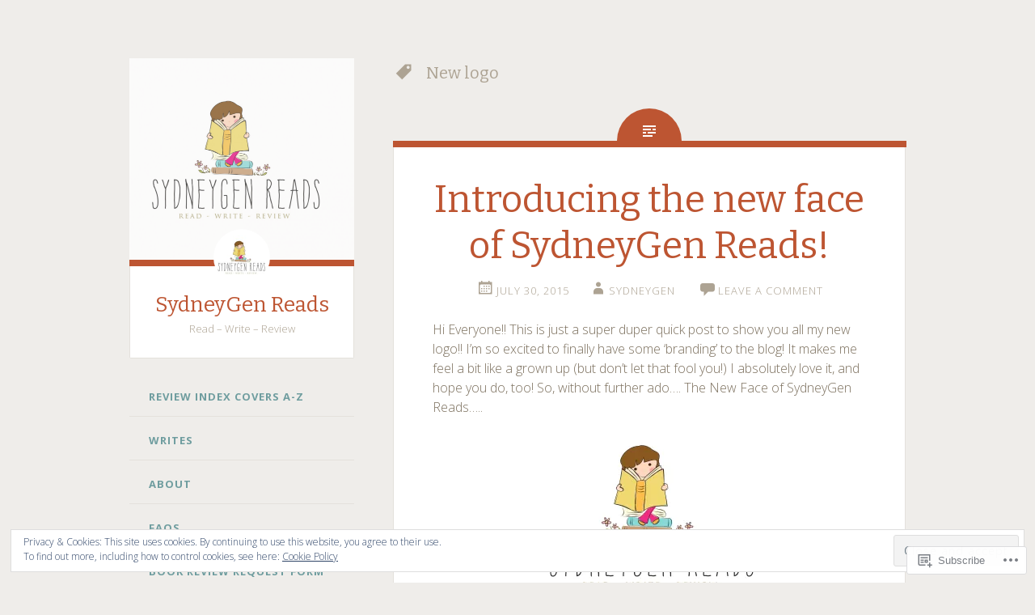

--- FILE ---
content_type: text/html; charset=UTF-8
request_url: https://sydneygenreads.com/tag/new-logo/
body_size: 25541
content:
<!DOCTYPE html>
<html lang="en">
<head>
<meta charset="UTF-8">
<meta name="viewport" content="width=device-width, initial-scale=1">
<title>New logo | SydneyGen Reads</title>
<link rel="profile" href="http://gmpg.org/xfn/11">
<link rel="pingback" href="https://sydneygenreads.com/xmlrpc.php">

<meta name='robots' content='max-image-preview:large' />

<!-- Async WordPress.com Remote Login -->
<script id="wpcom_remote_login_js">
var wpcom_remote_login_extra_auth = '';
function wpcom_remote_login_remove_dom_node_id( element_id ) {
	var dom_node = document.getElementById( element_id );
	if ( dom_node ) { dom_node.parentNode.removeChild( dom_node ); }
}
function wpcom_remote_login_remove_dom_node_classes( class_name ) {
	var dom_nodes = document.querySelectorAll( '.' + class_name );
	for ( var i = 0; i < dom_nodes.length; i++ ) {
		dom_nodes[ i ].parentNode.removeChild( dom_nodes[ i ] );
	}
}
function wpcom_remote_login_final_cleanup() {
	wpcom_remote_login_remove_dom_node_classes( "wpcom_remote_login_msg" );
	wpcom_remote_login_remove_dom_node_id( "wpcom_remote_login_key" );
	wpcom_remote_login_remove_dom_node_id( "wpcom_remote_login_validate" );
	wpcom_remote_login_remove_dom_node_id( "wpcom_remote_login_js" );
	wpcom_remote_login_remove_dom_node_id( "wpcom_request_access_iframe" );
	wpcom_remote_login_remove_dom_node_id( "wpcom_request_access_styles" );
}

// Watch for messages back from the remote login
window.addEventListener( "message", function( e ) {
	if ( e.origin === "https://r-login.wordpress.com" ) {
		var data = {};
		try {
			data = JSON.parse( e.data );
		} catch( e ) {
			wpcom_remote_login_final_cleanup();
			return;
		}

		if ( data.msg === 'LOGIN' ) {
			// Clean up the login check iframe
			wpcom_remote_login_remove_dom_node_id( "wpcom_remote_login_key" );

			var id_regex = new RegExp( /^[0-9]+$/ );
			var token_regex = new RegExp( /^.*|.*|.*$/ );
			if (
				token_regex.test( data.token )
				&& id_regex.test( data.wpcomid )
			) {
				// We have everything we need to ask for a login
				var script = document.createElement( "script" );
				script.setAttribute( "id", "wpcom_remote_login_validate" );
				script.src = '/remote-login.php?wpcom_remote_login=validate'
					+ '&wpcomid=' + data.wpcomid
					+ '&token=' + encodeURIComponent( data.token )
					+ '&host=' + window.location.protocol
					+ '//' + window.location.hostname
					+ '&postid=954'
					+ '&is_singular=';
				document.body.appendChild( script );
			}

			return;
		}

		// Safari ITP, not logged in, so redirect
		if ( data.msg === 'LOGIN-REDIRECT' ) {
			window.location = 'https://wordpress.com/log-in?redirect_to=' + window.location.href;
			return;
		}

		// Safari ITP, storage access failed, remove the request
		if ( data.msg === 'LOGIN-REMOVE' ) {
			var css_zap = 'html { -webkit-transition: margin-top 1s; transition: margin-top 1s; } /* 9001 */ html { margin-top: 0 !important; } * html body { margin-top: 0 !important; } @media screen and ( max-width: 782px ) { html { margin-top: 0 !important; } * html body { margin-top: 0 !important; } }';
			var style_zap = document.createElement( 'style' );
			style_zap.type = 'text/css';
			style_zap.appendChild( document.createTextNode( css_zap ) );
			document.body.appendChild( style_zap );

			var e = document.getElementById( 'wpcom_request_access_iframe' );
			e.parentNode.removeChild( e );

			document.cookie = 'wordpress_com_login_access=denied; path=/; max-age=31536000';

			return;
		}

		// Safari ITP
		if ( data.msg === 'REQUEST_ACCESS' ) {
			console.log( 'request access: safari' );

			// Check ITP iframe enable/disable knob
			if ( wpcom_remote_login_extra_auth !== 'safari_itp_iframe' ) {
				return;
			}

			// If we are in a "private window" there is no ITP.
			var private_window = false;
			try {
				var opendb = window.openDatabase( null, null, null, null );
			} catch( e ) {
				private_window = true;
			}

			if ( private_window ) {
				console.log( 'private window' );
				return;
			}

			var iframe = document.createElement( 'iframe' );
			iframe.id = 'wpcom_request_access_iframe';
			iframe.setAttribute( 'scrolling', 'no' );
			iframe.setAttribute( 'sandbox', 'allow-storage-access-by-user-activation allow-scripts allow-same-origin allow-top-navigation-by-user-activation' );
			iframe.src = 'https://r-login.wordpress.com/remote-login.php?wpcom_remote_login=request_access&origin=' + encodeURIComponent( data.origin ) + '&wpcomid=' + encodeURIComponent( data.wpcomid );

			var css = 'html { -webkit-transition: margin-top 1s; transition: margin-top 1s; } /* 9001 */ html { margin-top: 46px !important; } * html body { margin-top: 46px !important; } @media screen and ( max-width: 660px ) { html { margin-top: 71px !important; } * html body { margin-top: 71px !important; } #wpcom_request_access_iframe { display: block; height: 71px !important; } } #wpcom_request_access_iframe { border: 0px; height: 46px; position: fixed; top: 0; left: 0; width: 100%; min-width: 100%; z-index: 99999; background: #23282d; } ';

			var style = document.createElement( 'style' );
			style.type = 'text/css';
			style.id = 'wpcom_request_access_styles';
			style.appendChild( document.createTextNode( css ) );
			document.body.appendChild( style );

			document.body.appendChild( iframe );
		}

		if ( data.msg === 'DONE' ) {
			wpcom_remote_login_final_cleanup();
		}
	}
}, false );

// Inject the remote login iframe after the page has had a chance to load
// more critical resources
window.addEventListener( "DOMContentLoaded", function( e ) {
	var iframe = document.createElement( "iframe" );
	iframe.style.display = "none";
	iframe.setAttribute( "scrolling", "no" );
	iframe.setAttribute( "id", "wpcom_remote_login_key" );
	iframe.src = "https://r-login.wordpress.com/remote-login.php"
		+ "?wpcom_remote_login=key"
		+ "&origin=aHR0cHM6Ly9zeWRuZXlnZW5yZWFkcy5jb20%3D"
		+ "&wpcomid=74835877"
		+ "&time=" + Math.floor( Date.now() / 1000 );
	document.body.appendChild( iframe );
}, false );
</script>
<link rel='dns-prefetch' href='//s0.wp.com' />
<link rel='dns-prefetch' href='//fonts-api.wp.com' />
<link rel='dns-prefetch' href='//af.pubmine.com' />
<link rel="alternate" type="application/rss+xml" title="SydneyGen Reads &raquo; Feed" href="https://sydneygenreads.com/feed/" />
<link rel="alternate" type="application/rss+xml" title="SydneyGen Reads &raquo; Comments Feed" href="https://sydneygenreads.com/comments/feed/" />
<link rel="alternate" type="application/rss+xml" title="SydneyGen Reads &raquo; New logo Tag Feed" href="https://sydneygenreads.com/tag/new-logo/feed/" />
	<script type="text/javascript">
		/* <![CDATA[ */
		function addLoadEvent(func) {
			var oldonload = window.onload;
			if (typeof window.onload != 'function') {
				window.onload = func;
			} else {
				window.onload = function () {
					oldonload();
					func();
				}
			}
		}
		/* ]]> */
	</script>
	<link crossorigin='anonymous' rel='stylesheet' id='all-css-0-1' href='/wp-content/mu-plugins/widgets/eu-cookie-law/templates/style.css?m=1642463000i&cssminify=yes' type='text/css' media='all' />
<style id='wp-emoji-styles-inline-css'>

	img.wp-smiley, img.emoji {
		display: inline !important;
		border: none !important;
		box-shadow: none !important;
		height: 1em !important;
		width: 1em !important;
		margin: 0 0.07em !important;
		vertical-align: -0.1em !important;
		background: none !important;
		padding: 0 !important;
	}
/*# sourceURL=wp-emoji-styles-inline-css */
</style>
<link crossorigin='anonymous' rel='stylesheet' id='all-css-2-1' href='/wp-content/plugins/gutenberg-core/v22.4.0/build/styles/block-library/style.min.css?m=1768935615i&cssminify=yes' type='text/css' media='all' />
<style id='wp-block-library-inline-css'>
.has-text-align-justify {
	text-align:justify;
}
.has-text-align-justify{text-align:justify;}

/*# sourceURL=wp-block-library-inline-css */
</style><style id='global-styles-inline-css'>
:root{--wp--preset--aspect-ratio--square: 1;--wp--preset--aspect-ratio--4-3: 4/3;--wp--preset--aspect-ratio--3-4: 3/4;--wp--preset--aspect-ratio--3-2: 3/2;--wp--preset--aspect-ratio--2-3: 2/3;--wp--preset--aspect-ratio--16-9: 16/9;--wp--preset--aspect-ratio--9-16: 9/16;--wp--preset--color--black: #000000;--wp--preset--color--cyan-bluish-gray: #abb8c3;--wp--preset--color--white: #ffffff;--wp--preset--color--pale-pink: #f78da7;--wp--preset--color--vivid-red: #cf2e2e;--wp--preset--color--luminous-vivid-orange: #ff6900;--wp--preset--color--luminous-vivid-amber: #fcb900;--wp--preset--color--light-green-cyan: #7bdcb5;--wp--preset--color--vivid-green-cyan: #00d084;--wp--preset--color--pale-cyan-blue: #8ed1fc;--wp--preset--color--vivid-cyan-blue: #0693e3;--wp--preset--color--vivid-purple: #9b51e0;--wp--preset--gradient--vivid-cyan-blue-to-vivid-purple: linear-gradient(135deg,rgb(6,147,227) 0%,rgb(155,81,224) 100%);--wp--preset--gradient--light-green-cyan-to-vivid-green-cyan: linear-gradient(135deg,rgb(122,220,180) 0%,rgb(0,208,130) 100%);--wp--preset--gradient--luminous-vivid-amber-to-luminous-vivid-orange: linear-gradient(135deg,rgb(252,185,0) 0%,rgb(255,105,0) 100%);--wp--preset--gradient--luminous-vivid-orange-to-vivid-red: linear-gradient(135deg,rgb(255,105,0) 0%,rgb(207,46,46) 100%);--wp--preset--gradient--very-light-gray-to-cyan-bluish-gray: linear-gradient(135deg,rgb(238,238,238) 0%,rgb(169,184,195) 100%);--wp--preset--gradient--cool-to-warm-spectrum: linear-gradient(135deg,rgb(74,234,220) 0%,rgb(151,120,209) 20%,rgb(207,42,186) 40%,rgb(238,44,130) 60%,rgb(251,105,98) 80%,rgb(254,248,76) 100%);--wp--preset--gradient--blush-light-purple: linear-gradient(135deg,rgb(255,206,236) 0%,rgb(152,150,240) 100%);--wp--preset--gradient--blush-bordeaux: linear-gradient(135deg,rgb(254,205,165) 0%,rgb(254,45,45) 50%,rgb(107,0,62) 100%);--wp--preset--gradient--luminous-dusk: linear-gradient(135deg,rgb(255,203,112) 0%,rgb(199,81,192) 50%,rgb(65,88,208) 100%);--wp--preset--gradient--pale-ocean: linear-gradient(135deg,rgb(255,245,203) 0%,rgb(182,227,212) 50%,rgb(51,167,181) 100%);--wp--preset--gradient--electric-grass: linear-gradient(135deg,rgb(202,248,128) 0%,rgb(113,206,126) 100%);--wp--preset--gradient--midnight: linear-gradient(135deg,rgb(2,3,129) 0%,rgb(40,116,252) 100%);--wp--preset--font-size--small: 13px;--wp--preset--font-size--medium: 20px;--wp--preset--font-size--large: 36px;--wp--preset--font-size--x-large: 42px;--wp--preset--font-family--albert-sans: 'Albert Sans', sans-serif;--wp--preset--font-family--alegreya: Alegreya, serif;--wp--preset--font-family--arvo: Arvo, serif;--wp--preset--font-family--bodoni-moda: 'Bodoni Moda', serif;--wp--preset--font-family--bricolage-grotesque: 'Bricolage Grotesque', sans-serif;--wp--preset--font-family--cabin: Cabin, sans-serif;--wp--preset--font-family--chivo: Chivo, sans-serif;--wp--preset--font-family--commissioner: Commissioner, sans-serif;--wp--preset--font-family--cormorant: Cormorant, serif;--wp--preset--font-family--courier-prime: 'Courier Prime', monospace;--wp--preset--font-family--crimson-pro: 'Crimson Pro', serif;--wp--preset--font-family--dm-mono: 'DM Mono', monospace;--wp--preset--font-family--dm-sans: 'DM Sans', sans-serif;--wp--preset--font-family--dm-serif-display: 'DM Serif Display', serif;--wp--preset--font-family--domine: Domine, serif;--wp--preset--font-family--eb-garamond: 'EB Garamond', serif;--wp--preset--font-family--epilogue: Epilogue, sans-serif;--wp--preset--font-family--fahkwang: Fahkwang, sans-serif;--wp--preset--font-family--figtree: Figtree, sans-serif;--wp--preset--font-family--fira-sans: 'Fira Sans', sans-serif;--wp--preset--font-family--fjalla-one: 'Fjalla One', sans-serif;--wp--preset--font-family--fraunces: Fraunces, serif;--wp--preset--font-family--gabarito: Gabarito, system-ui;--wp--preset--font-family--ibm-plex-mono: 'IBM Plex Mono', monospace;--wp--preset--font-family--ibm-plex-sans: 'IBM Plex Sans', sans-serif;--wp--preset--font-family--ibarra-real-nova: 'Ibarra Real Nova', serif;--wp--preset--font-family--instrument-serif: 'Instrument Serif', serif;--wp--preset--font-family--inter: Inter, sans-serif;--wp--preset--font-family--josefin-sans: 'Josefin Sans', sans-serif;--wp--preset--font-family--jost: Jost, sans-serif;--wp--preset--font-family--libre-baskerville: 'Libre Baskerville', serif;--wp--preset--font-family--libre-franklin: 'Libre Franklin', sans-serif;--wp--preset--font-family--literata: Literata, serif;--wp--preset--font-family--lora: Lora, serif;--wp--preset--font-family--merriweather: Merriweather, serif;--wp--preset--font-family--montserrat: Montserrat, sans-serif;--wp--preset--font-family--newsreader: Newsreader, serif;--wp--preset--font-family--noto-sans-mono: 'Noto Sans Mono', sans-serif;--wp--preset--font-family--nunito: Nunito, sans-serif;--wp--preset--font-family--open-sans: 'Open Sans', sans-serif;--wp--preset--font-family--overpass: Overpass, sans-serif;--wp--preset--font-family--pt-serif: 'PT Serif', serif;--wp--preset--font-family--petrona: Petrona, serif;--wp--preset--font-family--piazzolla: Piazzolla, serif;--wp--preset--font-family--playfair-display: 'Playfair Display', serif;--wp--preset--font-family--plus-jakarta-sans: 'Plus Jakarta Sans', sans-serif;--wp--preset--font-family--poppins: Poppins, sans-serif;--wp--preset--font-family--raleway: Raleway, sans-serif;--wp--preset--font-family--roboto: Roboto, sans-serif;--wp--preset--font-family--roboto-slab: 'Roboto Slab', serif;--wp--preset--font-family--rubik: Rubik, sans-serif;--wp--preset--font-family--rufina: Rufina, serif;--wp--preset--font-family--sora: Sora, sans-serif;--wp--preset--font-family--source-sans-3: 'Source Sans 3', sans-serif;--wp--preset--font-family--source-serif-4: 'Source Serif 4', serif;--wp--preset--font-family--space-mono: 'Space Mono', monospace;--wp--preset--font-family--syne: Syne, sans-serif;--wp--preset--font-family--texturina: Texturina, serif;--wp--preset--font-family--urbanist: Urbanist, sans-serif;--wp--preset--font-family--work-sans: 'Work Sans', sans-serif;--wp--preset--spacing--20: 0.44rem;--wp--preset--spacing--30: 0.67rem;--wp--preset--spacing--40: 1rem;--wp--preset--spacing--50: 1.5rem;--wp--preset--spacing--60: 2.25rem;--wp--preset--spacing--70: 3.38rem;--wp--preset--spacing--80: 5.06rem;--wp--preset--shadow--natural: 6px 6px 9px rgba(0, 0, 0, 0.2);--wp--preset--shadow--deep: 12px 12px 50px rgba(0, 0, 0, 0.4);--wp--preset--shadow--sharp: 6px 6px 0px rgba(0, 0, 0, 0.2);--wp--preset--shadow--outlined: 6px 6px 0px -3px rgb(255, 255, 255), 6px 6px rgb(0, 0, 0);--wp--preset--shadow--crisp: 6px 6px 0px rgb(0, 0, 0);}:where(body) { margin: 0; }:where(.is-layout-flex){gap: 0.5em;}:where(.is-layout-grid){gap: 0.5em;}body .is-layout-flex{display: flex;}.is-layout-flex{flex-wrap: wrap;align-items: center;}.is-layout-flex > :is(*, div){margin: 0;}body .is-layout-grid{display: grid;}.is-layout-grid > :is(*, div){margin: 0;}body{padding-top: 0px;padding-right: 0px;padding-bottom: 0px;padding-left: 0px;}:root :where(.wp-element-button, .wp-block-button__link){background-color: #32373c;border-width: 0;color: #fff;font-family: inherit;font-size: inherit;font-style: inherit;font-weight: inherit;letter-spacing: inherit;line-height: inherit;padding-top: calc(0.667em + 2px);padding-right: calc(1.333em + 2px);padding-bottom: calc(0.667em + 2px);padding-left: calc(1.333em + 2px);text-decoration: none;text-transform: inherit;}.has-black-color{color: var(--wp--preset--color--black) !important;}.has-cyan-bluish-gray-color{color: var(--wp--preset--color--cyan-bluish-gray) !important;}.has-white-color{color: var(--wp--preset--color--white) !important;}.has-pale-pink-color{color: var(--wp--preset--color--pale-pink) !important;}.has-vivid-red-color{color: var(--wp--preset--color--vivid-red) !important;}.has-luminous-vivid-orange-color{color: var(--wp--preset--color--luminous-vivid-orange) !important;}.has-luminous-vivid-amber-color{color: var(--wp--preset--color--luminous-vivid-amber) !important;}.has-light-green-cyan-color{color: var(--wp--preset--color--light-green-cyan) !important;}.has-vivid-green-cyan-color{color: var(--wp--preset--color--vivid-green-cyan) !important;}.has-pale-cyan-blue-color{color: var(--wp--preset--color--pale-cyan-blue) !important;}.has-vivid-cyan-blue-color{color: var(--wp--preset--color--vivid-cyan-blue) !important;}.has-vivid-purple-color{color: var(--wp--preset--color--vivid-purple) !important;}.has-black-background-color{background-color: var(--wp--preset--color--black) !important;}.has-cyan-bluish-gray-background-color{background-color: var(--wp--preset--color--cyan-bluish-gray) !important;}.has-white-background-color{background-color: var(--wp--preset--color--white) !important;}.has-pale-pink-background-color{background-color: var(--wp--preset--color--pale-pink) !important;}.has-vivid-red-background-color{background-color: var(--wp--preset--color--vivid-red) !important;}.has-luminous-vivid-orange-background-color{background-color: var(--wp--preset--color--luminous-vivid-orange) !important;}.has-luminous-vivid-amber-background-color{background-color: var(--wp--preset--color--luminous-vivid-amber) !important;}.has-light-green-cyan-background-color{background-color: var(--wp--preset--color--light-green-cyan) !important;}.has-vivid-green-cyan-background-color{background-color: var(--wp--preset--color--vivid-green-cyan) !important;}.has-pale-cyan-blue-background-color{background-color: var(--wp--preset--color--pale-cyan-blue) !important;}.has-vivid-cyan-blue-background-color{background-color: var(--wp--preset--color--vivid-cyan-blue) !important;}.has-vivid-purple-background-color{background-color: var(--wp--preset--color--vivid-purple) !important;}.has-black-border-color{border-color: var(--wp--preset--color--black) !important;}.has-cyan-bluish-gray-border-color{border-color: var(--wp--preset--color--cyan-bluish-gray) !important;}.has-white-border-color{border-color: var(--wp--preset--color--white) !important;}.has-pale-pink-border-color{border-color: var(--wp--preset--color--pale-pink) !important;}.has-vivid-red-border-color{border-color: var(--wp--preset--color--vivid-red) !important;}.has-luminous-vivid-orange-border-color{border-color: var(--wp--preset--color--luminous-vivid-orange) !important;}.has-luminous-vivid-amber-border-color{border-color: var(--wp--preset--color--luminous-vivid-amber) !important;}.has-light-green-cyan-border-color{border-color: var(--wp--preset--color--light-green-cyan) !important;}.has-vivid-green-cyan-border-color{border-color: var(--wp--preset--color--vivid-green-cyan) !important;}.has-pale-cyan-blue-border-color{border-color: var(--wp--preset--color--pale-cyan-blue) !important;}.has-vivid-cyan-blue-border-color{border-color: var(--wp--preset--color--vivid-cyan-blue) !important;}.has-vivid-purple-border-color{border-color: var(--wp--preset--color--vivid-purple) !important;}.has-vivid-cyan-blue-to-vivid-purple-gradient-background{background: var(--wp--preset--gradient--vivid-cyan-blue-to-vivid-purple) !important;}.has-light-green-cyan-to-vivid-green-cyan-gradient-background{background: var(--wp--preset--gradient--light-green-cyan-to-vivid-green-cyan) !important;}.has-luminous-vivid-amber-to-luminous-vivid-orange-gradient-background{background: var(--wp--preset--gradient--luminous-vivid-amber-to-luminous-vivid-orange) !important;}.has-luminous-vivid-orange-to-vivid-red-gradient-background{background: var(--wp--preset--gradient--luminous-vivid-orange-to-vivid-red) !important;}.has-very-light-gray-to-cyan-bluish-gray-gradient-background{background: var(--wp--preset--gradient--very-light-gray-to-cyan-bluish-gray) !important;}.has-cool-to-warm-spectrum-gradient-background{background: var(--wp--preset--gradient--cool-to-warm-spectrum) !important;}.has-blush-light-purple-gradient-background{background: var(--wp--preset--gradient--blush-light-purple) !important;}.has-blush-bordeaux-gradient-background{background: var(--wp--preset--gradient--blush-bordeaux) !important;}.has-luminous-dusk-gradient-background{background: var(--wp--preset--gradient--luminous-dusk) !important;}.has-pale-ocean-gradient-background{background: var(--wp--preset--gradient--pale-ocean) !important;}.has-electric-grass-gradient-background{background: var(--wp--preset--gradient--electric-grass) !important;}.has-midnight-gradient-background{background: var(--wp--preset--gradient--midnight) !important;}.has-small-font-size{font-size: var(--wp--preset--font-size--small) !important;}.has-medium-font-size{font-size: var(--wp--preset--font-size--medium) !important;}.has-large-font-size{font-size: var(--wp--preset--font-size--large) !important;}.has-x-large-font-size{font-size: var(--wp--preset--font-size--x-large) !important;}.has-albert-sans-font-family{font-family: var(--wp--preset--font-family--albert-sans) !important;}.has-alegreya-font-family{font-family: var(--wp--preset--font-family--alegreya) !important;}.has-arvo-font-family{font-family: var(--wp--preset--font-family--arvo) !important;}.has-bodoni-moda-font-family{font-family: var(--wp--preset--font-family--bodoni-moda) !important;}.has-bricolage-grotesque-font-family{font-family: var(--wp--preset--font-family--bricolage-grotesque) !important;}.has-cabin-font-family{font-family: var(--wp--preset--font-family--cabin) !important;}.has-chivo-font-family{font-family: var(--wp--preset--font-family--chivo) !important;}.has-commissioner-font-family{font-family: var(--wp--preset--font-family--commissioner) !important;}.has-cormorant-font-family{font-family: var(--wp--preset--font-family--cormorant) !important;}.has-courier-prime-font-family{font-family: var(--wp--preset--font-family--courier-prime) !important;}.has-crimson-pro-font-family{font-family: var(--wp--preset--font-family--crimson-pro) !important;}.has-dm-mono-font-family{font-family: var(--wp--preset--font-family--dm-mono) !important;}.has-dm-sans-font-family{font-family: var(--wp--preset--font-family--dm-sans) !important;}.has-dm-serif-display-font-family{font-family: var(--wp--preset--font-family--dm-serif-display) !important;}.has-domine-font-family{font-family: var(--wp--preset--font-family--domine) !important;}.has-eb-garamond-font-family{font-family: var(--wp--preset--font-family--eb-garamond) !important;}.has-epilogue-font-family{font-family: var(--wp--preset--font-family--epilogue) !important;}.has-fahkwang-font-family{font-family: var(--wp--preset--font-family--fahkwang) !important;}.has-figtree-font-family{font-family: var(--wp--preset--font-family--figtree) !important;}.has-fira-sans-font-family{font-family: var(--wp--preset--font-family--fira-sans) !important;}.has-fjalla-one-font-family{font-family: var(--wp--preset--font-family--fjalla-one) !important;}.has-fraunces-font-family{font-family: var(--wp--preset--font-family--fraunces) !important;}.has-gabarito-font-family{font-family: var(--wp--preset--font-family--gabarito) !important;}.has-ibm-plex-mono-font-family{font-family: var(--wp--preset--font-family--ibm-plex-mono) !important;}.has-ibm-plex-sans-font-family{font-family: var(--wp--preset--font-family--ibm-plex-sans) !important;}.has-ibarra-real-nova-font-family{font-family: var(--wp--preset--font-family--ibarra-real-nova) !important;}.has-instrument-serif-font-family{font-family: var(--wp--preset--font-family--instrument-serif) !important;}.has-inter-font-family{font-family: var(--wp--preset--font-family--inter) !important;}.has-josefin-sans-font-family{font-family: var(--wp--preset--font-family--josefin-sans) !important;}.has-jost-font-family{font-family: var(--wp--preset--font-family--jost) !important;}.has-libre-baskerville-font-family{font-family: var(--wp--preset--font-family--libre-baskerville) !important;}.has-libre-franklin-font-family{font-family: var(--wp--preset--font-family--libre-franklin) !important;}.has-literata-font-family{font-family: var(--wp--preset--font-family--literata) !important;}.has-lora-font-family{font-family: var(--wp--preset--font-family--lora) !important;}.has-merriweather-font-family{font-family: var(--wp--preset--font-family--merriweather) !important;}.has-montserrat-font-family{font-family: var(--wp--preset--font-family--montserrat) !important;}.has-newsreader-font-family{font-family: var(--wp--preset--font-family--newsreader) !important;}.has-noto-sans-mono-font-family{font-family: var(--wp--preset--font-family--noto-sans-mono) !important;}.has-nunito-font-family{font-family: var(--wp--preset--font-family--nunito) !important;}.has-open-sans-font-family{font-family: var(--wp--preset--font-family--open-sans) !important;}.has-overpass-font-family{font-family: var(--wp--preset--font-family--overpass) !important;}.has-pt-serif-font-family{font-family: var(--wp--preset--font-family--pt-serif) !important;}.has-petrona-font-family{font-family: var(--wp--preset--font-family--petrona) !important;}.has-piazzolla-font-family{font-family: var(--wp--preset--font-family--piazzolla) !important;}.has-playfair-display-font-family{font-family: var(--wp--preset--font-family--playfair-display) !important;}.has-plus-jakarta-sans-font-family{font-family: var(--wp--preset--font-family--plus-jakarta-sans) !important;}.has-poppins-font-family{font-family: var(--wp--preset--font-family--poppins) !important;}.has-raleway-font-family{font-family: var(--wp--preset--font-family--raleway) !important;}.has-roboto-font-family{font-family: var(--wp--preset--font-family--roboto) !important;}.has-roboto-slab-font-family{font-family: var(--wp--preset--font-family--roboto-slab) !important;}.has-rubik-font-family{font-family: var(--wp--preset--font-family--rubik) !important;}.has-rufina-font-family{font-family: var(--wp--preset--font-family--rufina) !important;}.has-sora-font-family{font-family: var(--wp--preset--font-family--sora) !important;}.has-source-sans-3-font-family{font-family: var(--wp--preset--font-family--source-sans-3) !important;}.has-source-serif-4-font-family{font-family: var(--wp--preset--font-family--source-serif-4) !important;}.has-space-mono-font-family{font-family: var(--wp--preset--font-family--space-mono) !important;}.has-syne-font-family{font-family: var(--wp--preset--font-family--syne) !important;}.has-texturina-font-family{font-family: var(--wp--preset--font-family--texturina) !important;}.has-urbanist-font-family{font-family: var(--wp--preset--font-family--urbanist) !important;}.has-work-sans-font-family{font-family: var(--wp--preset--font-family--work-sans) !important;}
/*# sourceURL=global-styles-inline-css */
</style>

<style id='classic-theme-styles-inline-css'>
.wp-block-button__link{background-color:#32373c;border-radius:9999px;box-shadow:none;color:#fff;font-size:1.125em;padding:calc(.667em + 2px) calc(1.333em + 2px);text-decoration:none}.wp-block-file__button{background:#32373c;color:#fff}.wp-block-accordion-heading{margin:0}.wp-block-accordion-heading__toggle{background-color:inherit!important;color:inherit!important}.wp-block-accordion-heading__toggle:not(:focus-visible){outline:none}.wp-block-accordion-heading__toggle:focus,.wp-block-accordion-heading__toggle:hover{background-color:inherit!important;border:none;box-shadow:none;color:inherit;padding:var(--wp--preset--spacing--20,1em) 0;text-decoration:none}.wp-block-accordion-heading__toggle:focus-visible{outline:auto;outline-offset:0}
/*# sourceURL=/wp-content/plugins/gutenberg-core/v22.4.0/build/styles/block-library/classic.min.css */
</style>
<link crossorigin='anonymous' rel='stylesheet' id='all-css-4-1' href='/_static/??-eJx9jtsKwjAQRH/IzZK2eHkQv6VJV41mm6WbtPj3RoQqCL7Mw3DOMLgI+DRmGjNKLJcwKvrkYvJ3xcbYvbGggSUSTDSbDoegeSVA8yOS8aob/BriAp+tiWrP0ucXwTSEniJxxf5pi1QHnJOJVKEmh8KQr1XUH+9doxSH5+BzmAnXXyc+2l1nt4e2bZvbEwOaVzk=&cssminify=yes' type='text/css' media='all' />
<link rel='stylesheet' id='fictive-open-sans-css' href='https://fonts-api.wp.com/css?family=Open+Sans%3A300italic%2C400italic%2C700italic%2C400%2C300%2C700&#038;ver=6.9-RC2-61304' media='all' />
<link rel='stylesheet' id='fictive-bitter-css' href='https://fonts-api.wp.com/css?family=Bitter%3A400%2C700%2C400italic&#038;subset=latin%2Clatin-ext&#038;ver=6.9-RC2-61304' media='all' />
<link crossorigin='anonymous' rel='stylesheet' id='all-css-8-1' href='/_static/??/wp-content/mu-plugins/jetpack-plugin/moon/_inc/genericons/genericons/genericons.css,/wp-content/themes/pub/fictive/inc/style-wpcom.css?m=1753284714j&cssminify=yes' type='text/css' media='all' />
<style id='jetpack_facebook_likebox-inline-css'>
.widget_facebook_likebox {
	overflow: hidden;
}

/*# sourceURL=/wp-content/mu-plugins/jetpack-plugin/moon/modules/widgets/facebook-likebox/style.css */
</style>
<link crossorigin='anonymous' rel='stylesheet' id='all-css-10-1' href='/_static/??-eJzTLy/QTc7PK0nNK9HPLdUtyClNz8wr1i9KTcrJTwcy0/WTi5G5ekCujj52Temp+bo5+cmJJZn5eSgc3bScxMwikFb7XFtDE1NLExMLc0OTLACohS2q&cssminify=yes' type='text/css' media='all' />
<link crossorigin='anonymous' rel='stylesheet' id='print-css-11-1' href='/wp-content/mu-plugins/global-print/global-print.css?m=1465851035i&cssminify=yes' type='text/css' media='print' />
<style id='jetpack-global-styles-frontend-style-inline-css'>
:root { --font-headings: unset; --font-base: unset; --font-headings-default: -apple-system,BlinkMacSystemFont,"Segoe UI",Roboto,Oxygen-Sans,Ubuntu,Cantarell,"Helvetica Neue",sans-serif; --font-base-default: -apple-system,BlinkMacSystemFont,"Segoe UI",Roboto,Oxygen-Sans,Ubuntu,Cantarell,"Helvetica Neue",sans-serif;}
/*# sourceURL=jetpack-global-styles-frontend-style-inline-css */
</style>
<link crossorigin='anonymous' rel='stylesheet' id='all-css-14-1' href='/wp-content/themes/h4/global.css?m=1420737423i&cssminify=yes' type='text/css' media='all' />
<script type="text/javascript" id="wpcom-actionbar-placeholder-js-extra">
/* <![CDATA[ */
var actionbardata = {"siteID":"74835877","postID":"0","siteURL":"https://sydneygenreads.com","xhrURL":"https://sydneygenreads.com/wp-admin/admin-ajax.php","nonce":"da64b6e1d0","isLoggedIn":"","statusMessage":"","subsEmailDefault":"instantly","proxyScriptUrl":"https://s0.wp.com/wp-content/js/wpcom-proxy-request.js?m=1513050504i&amp;ver=20211021","i18n":{"followedText":"New posts from this site will now appear in your \u003Ca href=\"https://wordpress.com/reader\"\u003EReader\u003C/a\u003E","foldBar":"Collapse this bar","unfoldBar":"Expand this bar","shortLinkCopied":"Shortlink copied to clipboard."}};
//# sourceURL=wpcom-actionbar-placeholder-js-extra
/* ]]> */
</script>
<script type="text/javascript" id="jetpack-mu-wpcom-settings-js-before">
/* <![CDATA[ */
var JETPACK_MU_WPCOM_SETTINGS = {"assetsUrl":"https://s0.wp.com/wp-content/mu-plugins/jetpack-mu-wpcom-plugin/moon/jetpack_vendor/automattic/jetpack-mu-wpcom/src/build/"};
//# sourceURL=jetpack-mu-wpcom-settings-js-before
/* ]]> */
</script>
<script crossorigin='anonymous' type='text/javascript'  src='/_static/??-eJyFjcsOwiAQRX/I6dSa+lgYvwWBEAgMOAPW/n3bqIk7V2dxT87FqYDOVC1VDIIcKxTOr7kLssN186RjM1a2MTya5fmDLnn6K0HyjlW1v/L37R6zgxKb8yQ4ZTbKCOioRN4hnQo+hw1AmcCZwmvilq7709CPh/54voQFmNpFWg=='></script>
<script type="text/javascript" id="rlt-proxy-js-after">
/* <![CDATA[ */
	rltInitialize( {"token":null,"iframeOrigins":["https:\/\/widgets.wp.com"]} );
//# sourceURL=rlt-proxy-js-after
/* ]]> */
</script>
<link rel="EditURI" type="application/rsd+xml" title="RSD" href="https://sydneygenreads.wordpress.com/xmlrpc.php?rsd" />
<meta name="generator" content="WordPress.com" />

<!-- Jetpack Open Graph Tags -->
<meta property="og:type" content="website" />
<meta property="og:title" content="New logo &#8211; SydneyGen Reads" />
<meta property="og:url" content="https://sydneygenreads.com/tag/new-logo/" />
<meta property="og:site_name" content="SydneyGen Reads" />
<meta property="og:image" content="https://secure.gravatar.com/blavatar/f48fcda4aa69dbf2b7be6347c8ec6b70f7d665983d9f2b2de6e69df761c38662?s=200&#038;ts=1769362623" />
<meta property="og:image:width" content="200" />
<meta property="og:image:height" content="200" />
<meta property="og:image:alt" content="" />
<meta property="og:locale" content="en_US" />
<meta name="twitter:creator" content="@SydneyGen" />
<meta name="twitter:site" content="@SydneyGen" />

<!-- End Jetpack Open Graph Tags -->
<link rel="shortcut icon" type="image/x-icon" href="https://secure.gravatar.com/blavatar/f48fcda4aa69dbf2b7be6347c8ec6b70f7d665983d9f2b2de6e69df761c38662?s=32" sizes="16x16" />
<link rel="icon" type="image/x-icon" href="https://secure.gravatar.com/blavatar/f48fcda4aa69dbf2b7be6347c8ec6b70f7d665983d9f2b2de6e69df761c38662?s=32" sizes="16x16" />
<link rel="apple-touch-icon" href="https://secure.gravatar.com/blavatar/f48fcda4aa69dbf2b7be6347c8ec6b70f7d665983d9f2b2de6e69df761c38662?s=114" />
<link rel='openid.server' href='https://sydneygenreads.com/?openidserver=1' />
<link rel='openid.delegate' href='https://sydneygenreads.com/' />
<link rel="search" type="application/opensearchdescription+xml" href="https://sydneygenreads.com/osd.xml" title="SydneyGen Reads" />
<link rel="search" type="application/opensearchdescription+xml" href="https://s1.wp.com/opensearch.xml" title="WordPress.com" />
		<style type="text/css">
			.recentcomments a {
				display: inline !important;
				padding: 0 !important;
				margin: 0 !important;
			}

			table.recentcommentsavatartop img.avatar, table.recentcommentsavatarend img.avatar {
				border: 0px;
				margin: 0;
			}

			table.recentcommentsavatartop a, table.recentcommentsavatarend a {
				border: 0px !important;
				background-color: transparent !important;
			}

			td.recentcommentsavatarend, td.recentcommentsavatartop {
				padding: 0px 0px 1px 0px;
				margin: 0px;
			}

			td.recentcommentstextend {
				border: none !important;
				padding: 0px 0px 2px 10px;
			}

			.rtl td.recentcommentstextend {
				padding: 0px 10px 2px 0px;
			}

			td.recentcommentstexttop {
				border: none;
				padding: 0px 0px 0px 10px;
			}

			.rtl td.recentcommentstexttop {
				padding: 0px 10px 0px 0px;
			}
		</style>
		<meta name="description" content="Posts about New logo written by sydneygen" />
<script type="text/javascript">
/* <![CDATA[ */
var wa_client = {}; wa_client.cmd = []; wa_client.config = { 'blog_id': 74835877, 'blog_language': 'en', 'is_wordads': false, 'hosting_type': 0, 'afp_account_id': null, 'afp_host_id': 5038568878849053, 'theme': 'pub/fictive', '_': { 'title': 'Advertisement', 'privacy_settings': 'Privacy Settings' }, 'formats': [ 'belowpost', 'bottom_sticky', 'sidebar_sticky_right', 'sidebar', 'gutenberg_rectangle', 'gutenberg_leaderboard', 'gutenberg_mobile_leaderboard', 'gutenberg_skyscraper' ] };
/* ]]> */
</script>
		<script type="text/javascript">

			window.doNotSellCallback = function() {

				var linkElements = [
					'a[href="https://wordpress.com/?ref=footer_blog"]',
					'a[href="https://wordpress.com/?ref=footer_website"]',
					'a[href="https://wordpress.com/?ref=vertical_footer"]',
					'a[href^="https://wordpress.com/?ref=footer_segment_"]',
				].join(',');

				var dnsLink = document.createElement( 'a' );
				dnsLink.href = 'https://wordpress.com/advertising-program-optout/';
				dnsLink.classList.add( 'do-not-sell-link' );
				dnsLink.rel = 'nofollow';
				dnsLink.style.marginLeft = '0.5em';
				dnsLink.textContent = 'Do Not Sell or Share My Personal Information';

				var creditLinks = document.querySelectorAll( linkElements );

				if ( 0 === creditLinks.length ) {
					return false;
				}

				Array.prototype.forEach.call( creditLinks, function( el ) {
					el.insertAdjacentElement( 'afterend', dnsLink );
				});

				return true;
			};

		</script>
		<script type="text/javascript">
	window.google_analytics_uacct = "UA-52447-2";
</script>

<script type="text/javascript">
	var _gaq = _gaq || [];
	_gaq.push(['_setAccount', 'UA-52447-2']);
	_gaq.push(['_gat._anonymizeIp']);
	_gaq.push(['_setDomainName', 'none']);
	_gaq.push(['_setAllowLinker', true]);
	_gaq.push(['_initData']);
	_gaq.push(['_trackPageview']);

	(function() {
		var ga = document.createElement('script'); ga.type = 'text/javascript'; ga.async = true;
		ga.src = ('https:' == document.location.protocol ? 'https://ssl' : 'http://www') + '.google-analytics.com/ga.js';
		(document.getElementsByTagName('head')[0] || document.getElementsByTagName('body')[0]).appendChild(ga);
	})();
</script>
<link crossorigin='anonymous' rel='stylesheet' id='all-css-0-3' href='/_static/??-eJydjssKwjAQRX/IdqhFiwvxUySdDGHaJBMyCf39VnzhTl2ey+VwYEkNSiwUC4TaJF8dR4WJSjI4PxiCSIQrR4SxsregdVTMnArLdv6gNnBsUXUH35uD2OpJYWHrqCg4EZvJWIVN9KZftfdgLzhvjQsnyv+GoclSlfzr9Bxuwks4d8OhPw3HvttPK5rOf7Y=&cssminify=yes' type='text/css' media='all' />
</head>

<body class="archive tag tag-new-logo tag-1593756 wp-theme-pubfictive customizer-styles-applied has-header-image jetpack-reblog-enabled">
<div id="page" class="hfeed site">

	<header id="masthead" class="site-header" role="banner">
				<a href="https://sydneygenreads.com/" rel="home">
			<img src="https://sydneygenreads.com/wp-content/uploads/2015/07/cropped-sidneygen1.jpg" width="1112" height="999" alt="" class="header-image">
		</a>
				<div class="site-branding">
							<div class="header-avatar">
					<a href="https://sydneygenreads.com/" rel="home">
						<img src="https://secure.gravatar.com/avatar/98a89346dab89d89970fecfa7d504ed1/?s=140&#038;d=identicon" width="70" height="70" alt="">
					</a>
				</div>
						<h1 class="site-title"><a href="https://sydneygenreads.com/" rel="home">SydneyGen Reads</a></h1>
			<h2 class="site-description">Read &#8211; Write &#8211; Review</h2>
					</div>

		<div class="menu-toggles clear">
							<h1 id="menu-toggle" class="menu-toggle"><span class="screen-reader-text">Menu</span></h1>
										<h1 id="widgets-toggle" class="menu-toggle"><span class="screen-reader-text">Widgets</span></h1>
						<h1 id="search-toggle" class="menu-toggle"><span class="screen-reader-text">Search</span></h1>
		</div>

		<nav id="site-navigation" class="main-navigation" role="navigation">
			<a class="skip-link screen-reader-text" href="#content">Skip to content</a>
							<div class="menu-click-for-extra-things-container"><ul id="menu-click-for-extra-things" class="menu"><li id="menu-item-823" class="menu-item menu-item-type-post_type menu-item-object-page menu-item-823"><a href="https://sydneygenreads.com/review-index-a-z/">Review Index Covers A-Z</a></li>
<li id="menu-item-824" class="menu-item menu-item-type-post_type menu-item-object-page menu-item-824"><a href="https://sydneygenreads.com/writes/">Writes</a></li>
<li id="menu-item-825" class="menu-item menu-item-type-post_type menu-item-object-page menu-item-825"><a href="https://sydneygenreads.com/about/">About</a></li>
<li id="menu-item-827" class="menu-item menu-item-type-post_type menu-item-object-page menu-item-827"><a href="https://sydneygenreads.com/faqs/">FAQs</a></li>
<li id="menu-item-1130" class="menu-item menu-item-type-post_type menu-item-object-page menu-item-1130"><a href="https://sydneygenreads.com/book-review-request-form/">Book Review Request Form</a></li>
</ul></div>					</nav><!-- #site-navigation -->

			<div id="secondary" class="widget-area" role="complementary">
		
		<aside id="recent-posts-4" class="widget widget_recent_entries">
		<h1 class="widget-title">Most Recently Posted</h1>
		<ul>
											<li>
					<a href="https://sydneygenreads.com/2021/07/01/tiktok-made-me-read-it-part-1/">TikTok made me read it&#8230; (Part&nbsp;1)</a>
											<span class="post-date">July 1, 2021</span>
									</li>
											<li>
					<a href="https://sydneygenreads.com/2020/08/05/review-knox-by-prescott-lane/">Review: Knox by Prescott&nbsp;Lane</a>
											<span class="post-date">August 5, 2020</span>
									</li>
											<li>
					<a href="https://sydneygenreads.com/2019/02/13/book-promo/">Book Promo</a>
											<span class="post-date">February 13, 2019</span>
									</li>
											<li>
					<a href="https://sydneygenreads.com/2019/02/02/review-the-millionaires-baby-surprise-by-calliope-raine/">Review: The Millionaire&#8217;s Baby Surprise by Calliope&nbsp;Raine</a>
											<span class="post-date">February 2, 2019</span>
									</li>
											<li>
					<a href="https://sydneygenreads.com/2018/10/23/jodi-ellen-malpas-books/">Jodi Ellen Malpas&nbsp;books</a>
											<span class="post-date">October 23, 2018</span>
									</li>
					</ul>

		</aside><aside id="archives-4" class="widget widget_archive"><h1 class="widget-title">Archives</h1>		<label class="screen-reader-text" for="archives-dropdown-4">Archives</label>
		<select id="archives-dropdown-4" name="archive-dropdown">
			
			<option value="">Select Month</option>
				<option value='https://sydneygenreads.com/2021/07/'> July 2021 </option>
	<option value='https://sydneygenreads.com/2020/08/'> August 2020 </option>
	<option value='https://sydneygenreads.com/2019/02/'> February 2019 </option>
	<option value='https://sydneygenreads.com/2018/10/'> October 2018 </option>
	<option value='https://sydneygenreads.com/2018/07/'> July 2018 </option>
	<option value='https://sydneygenreads.com/2018/03/'> March 2018 </option>
	<option value='https://sydneygenreads.com/2018/01/'> January 2018 </option>
	<option value='https://sydneygenreads.com/2017/11/'> November 2017 </option>
	<option value='https://sydneygenreads.com/2017/10/'> October 2017 </option>
	<option value='https://sydneygenreads.com/2017/09/'> September 2017 </option>
	<option value='https://sydneygenreads.com/2017/08/'> August 2017 </option>
	<option value='https://sydneygenreads.com/2017/05/'> May 2017 </option>
	<option value='https://sydneygenreads.com/2017/04/'> April 2017 </option>
	<option value='https://sydneygenreads.com/2017/03/'> March 2017 </option>
	<option value='https://sydneygenreads.com/2017/02/'> February 2017 </option>
	<option value='https://sydneygenreads.com/2017/01/'> January 2017 </option>
	<option value='https://sydneygenreads.com/2016/12/'> December 2016 </option>
	<option value='https://sydneygenreads.com/2016/11/'> November 2016 </option>
	<option value='https://sydneygenreads.com/2016/10/'> October 2016 </option>
	<option value='https://sydneygenreads.com/2016/09/'> September 2016 </option>
	<option value='https://sydneygenreads.com/2016/08/'> August 2016 </option>
	<option value='https://sydneygenreads.com/2016/07/'> July 2016 </option>
	<option value='https://sydneygenreads.com/2016/06/'> June 2016 </option>
	<option value='https://sydneygenreads.com/2016/04/'> April 2016 </option>
	<option value='https://sydneygenreads.com/2016/03/'> March 2016 </option>
	<option value='https://sydneygenreads.com/2016/02/'> February 2016 </option>
	<option value='https://sydneygenreads.com/2016/01/'> January 2016 </option>
	<option value='https://sydneygenreads.com/2015/12/'> December 2015 </option>
	<option value='https://sydneygenreads.com/2015/11/'> November 2015 </option>
	<option value='https://sydneygenreads.com/2015/10/'> October 2015 </option>
	<option value='https://sydneygenreads.com/2015/09/'> September 2015 </option>
	<option value='https://sydneygenreads.com/2015/08/'> August 2015 </option>
	<option value='https://sydneygenreads.com/2015/07/'> July 2015 </option>
	<option value='https://sydneygenreads.com/2015/06/'> June 2015 </option>
	<option value='https://sydneygenreads.com/2015/05/'> May 2015 </option>
	<option value='https://sydneygenreads.com/2015/04/'> April 2015 </option>
	<option value='https://sydneygenreads.com/2015/03/'> March 2015 </option>
	<option value='https://sydneygenreads.com/2015/02/'> February 2015 </option>
	<option value='https://sydneygenreads.com/2015/01/'> January 2015 </option>
	<option value='https://sydneygenreads.com/2014/12/'> December 2014 </option>
	<option value='https://sydneygenreads.com/2014/11/'> November 2014 </option>
	<option value='https://sydneygenreads.com/2014/10/'> October 2014 </option>
	<option value='https://sydneygenreads.com/2014/09/'> September 2014 </option>

		</select>

			<script type="text/javascript">
/* <![CDATA[ */

( ( dropdownId ) => {
	const dropdown = document.getElementById( dropdownId );
	function onSelectChange() {
		setTimeout( () => {
			if ( 'escape' === dropdown.dataset.lastkey ) {
				return;
			}
			if ( dropdown.value ) {
				document.location.href = dropdown.value;
			}
		}, 250 );
	}
	function onKeyUp( event ) {
		if ( 'Escape' === event.key ) {
			dropdown.dataset.lastkey = 'escape';
		} else {
			delete dropdown.dataset.lastkey;
		}
	}
	function onClick() {
		delete dropdown.dataset.lastkey;
	}
	dropdown.addEventListener( 'keyup', onKeyUp );
	dropdown.addEventListener( 'click', onClick );
	dropdown.addEventListener( 'change', onSelectChange );
})( "archives-dropdown-4" );

//# sourceURL=WP_Widget_Archives%3A%3Awidget
/* ]]> */
</script>
</aside><aside id="blog_subscription-2" class="widget widget_blog_subscription jetpack_subscription_widget"><h1 class="widget-title"><label for="subscribe-field">Follow Me!</label></h1>

			<div class="wp-block-jetpack-subscriptions__container">
			<form
				action="https://subscribe.wordpress.com"
				method="post"
				accept-charset="utf-8"
				data-blog="74835877"
				data-post_access_level="everybody"
				id="subscribe-blog"
			>
				<p>Enter your email address to follow this blog and receive notifications of new posts by email.</p>
				<p id="subscribe-email">
					<label
						id="subscribe-field-label"
						for="subscribe-field"
						class="screen-reader-text"
					>
						Email Address:					</label>

					<input
							type="email"
							name="email"
							autocomplete="email"
							
							style="width: 95%; padding: 1px 10px"
							placeholder="Email Address"
							value=""
							id="subscribe-field"
							required
						/>				</p>

				<p id="subscribe-submit"
									>
					<input type="hidden" name="action" value="subscribe"/>
					<input type="hidden" name="blog_id" value="74835877"/>
					<input type="hidden" name="source" value="https://sydneygenreads.com/tag/new-logo/"/>
					<input type="hidden" name="sub-type" value="widget"/>
					<input type="hidden" name="redirect_fragment" value="subscribe-blog"/>
					<input type="hidden" id="_wpnonce" name="_wpnonce" value="b8eeb8dbec" />					<button type="submit"
													class="wp-block-button__link"
																	>
						Follow Me!					</button>
				</p>
			</form>
							<div class="wp-block-jetpack-subscriptions__subscount">
					Join 122 other subscribers				</div>
						</div>
			
</aside><aside id="facebook-likebox-3" class="widget widget_facebook_likebox"><h1 class="widget-title"><a href="http://www.facebook.com/sydneygenreads">SydneyGen Reads on FB</a></h1>		<div id="fb-root"></div>
		<div class="fb-page" data-href="http://www.facebook.com/sydneygenreads" data-width="340"  data-height="580" data-hide-cover="false" data-show-facepile="true" data-tabs="timeline" data-hide-cta="false" data-small-header="false">
		<div class="fb-xfbml-parse-ignore"><blockquote cite="http://www.facebook.com/sydneygenreads"><a href="http://www.facebook.com/sydneygenreads">SydneyGen Reads on FB</a></blockquote></div>
		</div>
		</aside><aside id="wpcom-goodreads-2" class="widget widget_goodreads"><h1 class="widget-title">Goodreads</h1><div class="jetpack-goodreads-legacy-widget gr_custom_widget" id="gr_custom_widget_4036335_read"></div>
<script src="https://www.goodreads.com/review/custom_widget/4036335.Goodreads:%20read?cover_position=&#038;cover_size=small&#038;num_books=5&#038;order=d&#038;shelf=read&#038;sort=date_added&#038;widget_bg_transparent=&#038;widget_id=4036335_read"></script>
</aside><aside id="wp_tag_cloud-2" class="widget wp_widget_tag_cloud"><h1 class="widget-title">What I&#8217;m Blogging About!</h1><a href="https://sydneygenreads.com/tag/action/" class="tag-cloud-link tag-link-1030 tag-link-position-1" style="font-size: 12.741935483871pt;" aria-label="Action (7 items)">Action</a>
<a href="https://sydneygenreads.com/tag/adult-fiction/" class="tag-cloud-link tag-link-162706 tag-link-position-2" style="font-size: 19.741935483871pt;" aria-label="Adult Fiction (32 items)">Adult Fiction</a>
<a href="https://sydneygenreads.com/tag/adult-romance/" class="tag-cloud-link tag-link-1312787 tag-link-position-3" style="font-size: 18.725806451613pt;" aria-label="Adult Romance (26 items)">Adult Romance</a>
<a href="https://sydneygenreads.com/tag/amazon-links/" class="tag-cloud-link tag-link-121130 tag-link-position-4" style="font-size: 12.177419354839pt;" aria-label="Amazon Links (6 items)">Amazon Links</a>
<a href="https://sydneygenreads.com/tag/angst/" class="tag-cloud-link tag-link-5380 tag-link-position-5" style="font-size: 8pt;" aria-label="Angst (2 items)">Angst</a>
<a href="https://sydneygenreads.com/tag/australian-authors/" class="tag-cloud-link tag-link-291796 tag-link-position-6" style="font-size: 19.629032258065pt;" aria-label="Australian Authors (31 items)">Australian Authors</a>
<a href="https://sydneygenreads.com/tag/author-interview/" class="tag-cloud-link tag-link-553705 tag-link-position-7" style="font-size: 12.177419354839pt;" aria-label="Author Interview (6 items)">Author Interview</a>
<a href="https://sydneygenreads.com/tag/authors/" class="tag-cloud-link tag-link-726 tag-link-position-8" style="font-size: 10.483870967742pt;" aria-label="Authors (4 items)">Authors</a>
<a href="https://sydneygenreads.com/tag/author-spotlight/" class="tag-cloud-link tag-link-283137 tag-link-position-9" style="font-size: 11.387096774194pt;" aria-label="Author Spotlight (5 items)">Author Spotlight</a>
<a href="https://sydneygenreads.com/tag/bdsm/" class="tag-cloud-link tag-link-31994 tag-link-position-10" style="font-size: 8pt;" aria-label="BDSM (2 items)">BDSM</a>
<a href="https://sydneygenreads.com/tag/beautiful/" class="tag-cloud-link tag-link-63485 tag-link-position-11" style="font-size: 8pt;" aria-label="Beautiful (2 items)">Beautiful</a>
<a href="https://sydneygenreads.com/tag/belinda-williams/" class="tag-cloud-link tag-link-147205292 tag-link-position-12" style="font-size: 9.3548387096774pt;" aria-label="Belinda Williams (3 items)">Belinda Williams</a>
<a href="https://sydneygenreads.com/tag/blog/" class="tag-cloud-link tag-link-273 tag-link-position-13" style="font-size: 11.387096774194pt;" aria-label="Blog (5 items)">Blog</a>
<a href="https://sydneygenreads.com/tag/blog-tour/" class="tag-cloud-link tag-link-162667 tag-link-position-14" style="font-size: 15.564516129032pt;" aria-label="Blog Tour (13 items)">Blog Tour</a>
<a href="https://sydneygenreads.com/tag/book-blog/" class="tag-cloud-link tag-link-287738 tag-link-position-15" style="font-size: 17.258064516129pt;" aria-label="Book Blog (19 items)">Book Blog</a>
<a href="https://sydneygenreads.com/tag/book-recs/" class="tag-cloud-link tag-link-3253247 tag-link-position-16" style="font-size: 13.306451612903pt;" aria-label="Book Recs (8 items)">Book Recs</a>
<a href="https://sydneygenreads.com/tag/book-release/" class="tag-cloud-link tag-link-607873 tag-link-position-17" style="font-size: 15.112903225806pt;" aria-label="Book Release (12 items)">Book Release</a>
<a href="https://sydneygenreads.com/tag/book-review/" class="tag-cloud-link tag-link-7215 tag-link-position-18" style="font-size: 22pt;" aria-label="Book Review (51 items)">Book Review</a>
<a href="https://sydneygenreads.com/tag/book-reviews/" class="tag-cloud-link tag-link-3328 tag-link-position-19" style="font-size: 10.483870967742pt;" aria-label="Book Reviews (4 items)">Book Reviews</a>
<a href="https://sydneygenreads.com/tag/books/" class="tag-cloud-link tag-link-178 tag-link-position-20" style="font-size: 21.096774193548pt;" aria-label="Books (43 items)">Books</a>
<a href="https://sydneygenreads.com/tag/bottom-drawer-publications/" class="tag-cloud-link tag-link-125194868 tag-link-position-21" style="font-size: 9.3548387096774pt;" aria-label="Bottom Drawer Publications (3 items)">Bottom Drawer Publications</a>
<a href="https://sydneygenreads.com/tag/boys-with-guitars/" class="tag-cloud-link tag-link-8075817 tag-link-position-22" style="font-size: 8pt;" aria-label="Boys with Guitars (2 items)">Boys with Guitars</a>
<a href="https://sydneygenreads.com/tag/chick-lit/" class="tag-cloud-link tag-link-64079 tag-link-position-23" style="font-size: 12.177419354839pt;" aria-label="Chick Lit (6 items)">Chick Lit</a>
<a href="https://sydneygenreads.com/tag/coming-soon/" class="tag-cloud-link tag-link-14480 tag-link-position-24" style="font-size: 9.3548387096774pt;" aria-label="Coming Soon (3 items)">Coming Soon</a>
<a href="https://sydneygenreads.com/tag/contemporary-romance/" class="tag-cloud-link tag-link-715984 tag-link-position-25" style="font-size: 21.435483870968pt;" aria-label="Contemporary Romance (46 items)">Contemporary Romance</a>
<a href="https://sydneygenreads.com/tag/cover-reveal/" class="tag-cloud-link tag-link-35165120 tag-link-position-26" style="font-size: 11.387096774194pt;" aria-label="Cover Reveal (5 items)">Cover Reveal</a>
<a href="https://sydneygenreads.com/tag/cute/" class="tag-cloud-link tag-link-4005 tag-link-position-27" style="font-size: 10.483870967742pt;" aria-label="Cute (4 items)">Cute</a>
<a href="https://sydneygenreads.com/tag/dark-romance/" class="tag-cloud-link tag-link-7396023 tag-link-position-28" style="font-size: 9.3548387096774pt;" aria-label="Dark Romance (3 items)">Dark Romance</a>
<a href="https://sydneygenreads.com/tag/drama/" class="tag-cloud-link tag-link-5467 tag-link-position-29" style="font-size: 10.483870967742pt;" aria-label="Drama (4 items)">Drama</a>
<a href="https://sydneygenreads.com/tag/emily-march/" class="tag-cloud-link tag-link-48155206 tag-link-position-30" style="font-size: 10.483870967742pt;" aria-label="Emily March (4 items)">Emily March</a>
<a href="https://sydneygenreads.com/tag/erotica/" class="tag-cloud-link tag-link-3727 tag-link-position-31" style="font-size: 13.870967741935pt;" aria-label="Erotica (9 items)">Erotica</a>
<a href="https://sydneygenreads.com/tag/erotic-romance/" class="tag-cloud-link tag-link-72777 tag-link-position-32" style="font-size: 9.3548387096774pt;" aria-label="Erotic Romance (3 items)">Erotic Romance</a>
<a href="https://sydneygenreads.com/tag/eternity-springs/" class="tag-cloud-link tag-link-97273093 tag-link-position-33" style="font-size: 9.3548387096774pt;" aria-label="Eternity Springs (3 items)">Eternity Springs</a>
<a href="https://sydneygenreads.com/tag/fiction/" class="tag-cloud-link tag-link-1747 tag-link-position-34" style="font-size: 15.112903225806pt;" aria-label="Fiction (12 items)">Fiction</a>
<a href="https://sydneygenreads.com/tag/freebie/" class="tag-cloud-link tag-link-168683 tag-link-position-35" style="font-size: 8pt;" aria-label="Freebie (2 items)">Freebie</a>
<a href="https://sydneygenreads.com/tag/fun/" class="tag-cloud-link tag-link-272 tag-link-position-36" style="font-size: 9.3548387096774pt;" aria-label="Fun (3 items)">Fun</a>
<a href="https://sydneygenreads.com/tag/giveaway/" class="tag-cloud-link tag-link-2853 tag-link-position-37" style="font-size: 10.483870967742pt;" aria-label="Giveaway (4 items)">Giveaway</a>
<a href="https://sydneygenreads.com/tag/great-read/" class="tag-cloud-link tag-link-14128 tag-link-position-38" style="font-size: 13.870967741935pt;" aria-label="Great Read (9 items)">Great Read</a>
<a href="https://sydneygenreads.com/tag/hachette-australia/" class="tag-cloud-link tag-link-23232453 tag-link-position-39" style="font-size: 11.387096774194pt;" aria-label="Hachette Australia (5 items)">Hachette Australia</a>
<a href="https://sydneygenreads.com/tag/heartbreaking/" class="tag-cloud-link tag-link-151290 tag-link-position-40" style="font-size: 8pt;" aria-label="Heartbreaking (2 items)">Heartbreaking</a>
<a href="https://sydneygenreads.com/tag/humour/" class="tag-cloud-link tag-link-35 tag-link-position-41" style="font-size: 9.3548387096774pt;" aria-label="Humour (3 items)">Humour</a>
<a href="https://sydneygenreads.com/tag/international-authors/" class="tag-cloud-link tag-link-1447592 tag-link-position-42" style="font-size: 8pt;" aria-label="International Authors (2 items)">International Authors</a>
<a href="https://sydneygenreads.com/tag/joanne-rawson/" class="tag-cloud-link tag-link-209010315 tag-link-position-43" style="font-size: 8pt;" aria-label="Joanne Rawson (2 items)">Joanne Rawson</a>
<a href="https://sydneygenreads.com/tag/kylie-scott/" class="tag-cloud-link tag-link-62039467 tag-link-position-44" style="font-size: 8pt;" aria-label="Kylie Scott (2 items)">Kylie Scott</a>
<a href="https://sydneygenreads.com/tag/lj-labarthe/" class="tag-cloud-link tag-link-59685795 tag-link-position-45" style="font-size: 8pt;" aria-label="LJ LaBarthe (2 items)">LJ LaBarthe</a>
<a href="https://sydneygenreads.com/tag/michelle-irwin/" class="tag-cloud-link tag-link-209200581 tag-link-position-46" style="font-size: 10.483870967742pt;" aria-label="Michelle Irwin (4 items)">Michelle Irwin</a>
<a href="https://sydneygenreads.com/tag/mm-erotica/" class="tag-cloud-link tag-link-22729781 tag-link-position-47" style="font-size: 10.483870967742pt;" aria-label="MM Erotica (4 items)">MM Erotica</a>
<a href="https://sydneygenreads.com/tag/mm-romance/" class="tag-cloud-link tag-link-2635493 tag-link-position-48" style="font-size: 9.3548387096774pt;" aria-label="MM Romance (3 items)">MM Romance</a>
<a href="https://sydneygenreads.com/tag/momentum-books/" class="tag-cloud-link tag-link-81175373 tag-link-position-49" style="font-size: 9.3548387096774pt;" aria-label="Momentum Books (3 items)">Momentum Books</a>
<a href="https://sydneygenreads.com/tag/netgalley/" class="tag-cloud-link tag-link-24418912 tag-link-position-50" style="font-size: 15.112903225806pt;" aria-label="Netgalley (12 items)">Netgalley</a>
<a href="https://sydneygenreads.com/tag/new-adult-romance/" class="tag-cloud-link tag-link-63740864 tag-link-position-51" style="font-size: 13.870967741935pt;" aria-label="New Adult Romance (9 items)">New Adult Romance</a>
<a href="https://sydneygenreads.com/tag/new-release/" class="tag-cloud-link tag-link-32238 tag-link-position-52" style="font-size: 9.3548387096774pt;" aria-label="New Release (3 items)">New Release</a>
<a href="https://sydneygenreads.com/tag/new-zealand/" class="tag-cloud-link tag-link-5833 tag-link-position-53" style="font-size: 8pt;" aria-label="New zealand (2 items)">New zealand</a>
<a href="https://sydneygenreads.com/tag/novella/" class="tag-cloud-link tag-link-54254 tag-link-position-54" style="font-size: 8pt;" aria-label="Novella (2 items)">Novella</a>
<a href="https://sydneygenreads.com/tag/paperback/" class="tag-cloud-link tag-link-34946 tag-link-position-55" style="font-size: 8pt;" aria-label="paperback (2 items)">paperback</a>
<a href="https://sydneygenreads.com/tag/paranormal/" class="tag-cloud-link tag-link-11809 tag-link-position-56" style="font-size: 10.483870967742pt;" aria-label="Paranormal (4 items)">Paranormal</a>
<a href="https://sydneygenreads.com/tag/paranormal-romance/" class="tag-cloud-link tag-link-285247 tag-link-position-57" style="font-size: 12.177419354839pt;" aria-label="Paranormal Romance (6 items)">Paranormal Romance</a>
<a href="https://sydneygenreads.com/tag/pre-order/" class="tag-cloud-link tag-link-415472 tag-link-position-58" style="font-size: 9.3548387096774pt;" aria-label="Pre Order (3 items)">Pre Order</a>
<a href="https://sydneygenreads.com/tag/promotional-post/" class="tag-cloud-link tag-link-80091934 tag-link-position-59" style="font-size: 12.741935483871pt;" aria-label="Promotional Post (7 items)">Promotional Post</a>
<a href="https://sydneygenreads.com/tag/quick-read/" class="tag-cloud-link tag-link-1130182 tag-link-position-60" style="font-size: 10.483870967742pt;" aria-label="Quick Read (4 items)">Quick Read</a>
<a href="https://sydneygenreads.com/tag/read/" class="tag-cloud-link tag-link-6700 tag-link-position-61" style="font-size: 14.774193548387pt;" aria-label="Read (11 items)">Read</a>
<a href="https://sydneygenreads.com/tag/review/" class="tag-cloud-link tag-link-1745 tag-link-position-62" style="font-size: 14.322580645161pt;" aria-label="Review (10 items)">Review</a>
<a href="https://sydneygenreads.com/tag/reviews/" class="tag-cloud-link tag-link-309 tag-link-position-63" style="font-size: 9.3548387096774pt;" aria-label="Reviews (3 items)">Reviews</a>
<a href="https://sydneygenreads.com/tag/rock-stars/" class="tag-cloud-link tag-link-299025 tag-link-position-64" style="font-size: 9.3548387096774pt;" aria-label="Rock stars (3 items)">Rock stars</a>
<a href="https://sydneygenreads.com/tag/rock-stars-with-tattoo/" class="tag-cloud-link tag-link-293839244 tag-link-position-65" style="font-size: 8pt;" aria-label="Rock Stars with tattoo (2 items)">Rock Stars with tattoo</a>
<a href="https://sydneygenreads.com/tag/romance/" class="tag-cloud-link tag-link-8154 tag-link-position-66" style="font-size: 17.709677419355pt;" aria-label="Romance (21 items)">Romance</a>
<a href="https://sydneygenreads.com/tag/second-chance-romance/" class="tag-cloud-link tag-link-9364405 tag-link-position-67" style="font-size: 10.483870967742pt;" aria-label="Second Chance Romance (4 items)">Second Chance Romance</a>
<a href="https://sydneygenreads.com/tag/suspense/" class="tag-cloud-link tag-link-8811 tag-link-position-68" style="font-size: 9.3548387096774pt;" aria-label="Suspense (3 items)">Suspense</a>
<a href="https://sydneygenreads.com/tag/sydneygen/" class="tag-cloud-link tag-link-273151956 tag-link-position-69" style="font-size: 9.3548387096774pt;" aria-label="SydneyGen (3 items)">SydneyGen</a>
<a href="https://sydneygenreads.com/tag/sydneygen-reads/" class="tag-cloud-link tag-link-358674849 tag-link-position-70" style="font-size: 13.306451612903pt;" aria-label="sydneygen reads (8 items)">sydneygen reads</a>
<a href="https://sydneygenreads.com/tag/teaser-tuesday/" class="tag-cloud-link tag-link-2950814 tag-link-position-71" style="font-size: 10.483870967742pt;" aria-label="Teaser Tuesday (4 items)">Teaser Tuesday</a>
<a href="https://sydneygenreads.com/tag/through-the-fire/" class="tag-cloud-link tag-link-5231007 tag-link-position-72" style="font-size: 8pt;" aria-label="Through The Fire (2 items)">Through The Fire</a>
<a href="https://sydneygenreads.com/tag/urban-fantasy/" class="tag-cloud-link tag-link-161386 tag-link-position-73" style="font-size: 9.3548387096774pt;" aria-label="Urban Fantasy (3 items)">Urban Fantasy</a>
<a href="https://sydneygenreads.com/tag/womens-fiction/" class="tag-cloud-link tag-link-319033 tag-link-position-74" style="font-size: 10.483870967742pt;" aria-label="Women&#039;s Fiction (4 items)">Women&#039;s Fiction</a>
<a href="https://sydneygenreads.com/tag/young-adult/" class="tag-cloud-link tag-link-32985 tag-link-position-75" style="font-size: 14.322580645161pt;" aria-label="Young Adult (10 items)">Young Adult</a></aside>	</div><!-- #secondary -->

		<div id="site-search" class="header-search">
			<form role="search" method="get" class="search-form" action="https://sydneygenreads.com/">
				<label>
					<span class="screen-reader-text">Search for:</span>
					<input type="search" class="search-field" placeholder="Search &hellip;" value="" name="s" />
				</label>
				<input type="submit" class="search-submit" value="Search" />
			</form>		</div>
	</header><!-- #masthead -->

	<div id="content" class="site-content">

	<section id="primary" class="content-area">
		<main id="main" class="site-main" role="main">

		
			<header class="page-header">
				<h1 class="page-title">
					New logo				</h1>
															</header><!-- .page-header -->

						
				
<div class="hentry-wrapper">
		<article id="post-954" class="post-954 post type-post status-publish format-standard hentry category-promotional-post tag-book-blog tag-book-blogger tag-book-reviews tag-new-logo">
				<header class="entry-header">
							<h1 class="entry-title"><a href="https://sydneygenreads.com/2015/07/30/introducing-the-new-face-of-sydneygen-reads/" rel="bookmark">Introducing the new face of SydneyGen&nbsp;Reads!</a></h1>						<div class="entry-meta">
									<span class="post-date"><a href="https://sydneygenreads.com/2015/07/30/introducing-the-new-face-of-sydneygen-reads/" title="11:18 am" rel="bookmark"><time class="entry-date" datetime="2015-07-30T11:18:22+00:00">July 30, 2015</time></a></span><span class="byline"><span class="author vcard"><a class="url fn n" href="https://sydneygenreads.com/author/sydneygen/" title="View all posts by sydneygen" rel="author">sydneygen</a></span></span>				
								<span class="comments-link"><a href="https://sydneygenreads.com/2015/07/30/introducing-the-new-face-of-sydneygen-reads/#respond">Leave a comment</a></span>
				
							</div>
		</header><!-- .entry-header -->

				<div class="entry-content">
			<p>Hi Everyone!! This is just a super duper quick post to show you all my new logo!! I&#8217;m so excited to finally have some &#8216;branding&#8217; to the blog! It makes me feel a bit like a grown up (but don&#8217;t let that fool you!) I absolutely love it, and hope you do, too! So, without further ado&#8230;. The New Face of SydneyGen Reads&#8230;.. <a href="https://sydneygenreads.com/wp-content/uploads/2015/07/sidneygen.jpg"><img data-attachment-id="955" data-permalink="https://sydneygenreads.com/2015/07/30/introducing-the-new-face-of-sydneygen-reads/sidneygen/" data-orig-file="https://sydneygenreads.com/wp-content/uploads/2015/07/sidneygen.jpg" data-orig-size="1200,900" data-comments-opened="1" data-image-meta="{&quot;aperture&quot;:&quot;0&quot;,&quot;credit&quot;:&quot;&quot;,&quot;camera&quot;:&quot;&quot;,&quot;caption&quot;:&quot;&quot;,&quot;created_timestamp&quot;:&quot;0&quot;,&quot;copyright&quot;:&quot;&quot;,&quot;focal_length&quot;:&quot;0&quot;,&quot;iso&quot;:&quot;0&quot;,&quot;shutter_speed&quot;:&quot;0&quot;,&quot;title&quot;:&quot;&quot;,&quot;orientation&quot;:&quot;1&quot;}" data-image-title="SidneyGen" data-image-description="" data-image-caption="" data-medium-file="https://sydneygenreads.com/wp-content/uploads/2015/07/sidneygen.jpg?w=300" data-large-file="https://sydneygenreads.com/wp-content/uploads/2015/07/sidneygen.jpg?w=634" class="aligncenter size-medium wp-image-955" src="https://sydneygenreads.com/wp-content/uploads/2015/07/sidneygen.jpg?w=300&#038;h=225" alt="SidneyGen" width="300" height="225" srcset="https://sydneygenreads.com/wp-content/uploads/2015/07/sidneygen.jpg?w=300 300w, https://sydneygenreads.com/wp-content/uploads/2015/07/sidneygen.jpg?w=600 600w, https://sydneygenreads.com/wp-content/uploads/2015/07/sidneygen.jpg?w=150 150w" sizes="(max-width: 300px) 100vw, 300px" /></a> I hope that every time you see it, you&#8217;ll know it&#8217;s me!!! Don&#8217;t forget I&#8217;m on Facebook!  Click on the image below to be taken to my Facebook page! <a href="https://www.facebook.com/sydneygenreads" target="_blank"><img data-attachment-id="956" data-permalink="https://sydneygenreads.com/2015/07/30/introducing-the-new-face-of-sydneygen-reads/facebooksydney/" data-orig-file="https://sydneygenreads.com/wp-content/uploads/2015/07/facebooksydney.jpg" data-orig-size="851,314" data-comments-opened="1" data-image-meta="{&quot;aperture&quot;:&quot;0&quot;,&quot;credit&quot;:&quot;&quot;,&quot;camera&quot;:&quot;&quot;,&quot;caption&quot;:&quot;&quot;,&quot;created_timestamp&quot;:&quot;0&quot;,&quot;copyright&quot;:&quot;&quot;,&quot;focal_length&quot;:&quot;0&quot;,&quot;iso&quot;:&quot;0&quot;,&quot;shutter_speed&quot;:&quot;0&quot;,&quot;title&quot;:&quot;&quot;,&quot;orientation&quot;:&quot;1&quot;}" data-image-title="FacebookSydney" data-image-description="" data-image-caption="" data-medium-file="https://sydneygenreads.com/wp-content/uploads/2015/07/facebooksydney.jpg?w=300" data-large-file="https://sydneygenreads.com/wp-content/uploads/2015/07/facebooksydney.jpg?w=634" class="aligncenter size-medium wp-image-956" src="https://sydneygenreads.com/wp-content/uploads/2015/07/facebooksydney.jpg?w=300&#038;h=111" alt="FacebookSydney" width="300" height="111" srcset="https://sydneygenreads.com/wp-content/uploads/2015/07/facebooksydney.jpg?w=300 300w, https://sydneygenreads.com/wp-content/uploads/2015/07/facebooksydney.jpg?w=600 600w, https://sydneygenreads.com/wp-content/uploads/2015/07/facebooksydney.jpg?w=150 150w" sizes="(max-width: 300px) 100vw, 300px" /></a>Until next time.. Happy Reading!</p>
<p>*Thanks to Maggies Creative Arts on Etsy for the awesome logo!</p>
					</div><!-- .entry-content -->
		
		<footer class="entry-footer entry-meta">
			<span class="tags-links clear"><a href="https://sydneygenreads.com/tag/book-blog/" rel="tag">Book Blog</a><a href="https://sydneygenreads.com/tag/book-blogger/" rel="tag">Book Blogger</a><a href="https://sydneygenreads.com/tag/book-reviews/" rel="tag">Book Reviews</a><a href="https://sydneygenreads.com/tag/new-logo/" rel="tag">New logo</a></span>		</footer><!-- .entry-footer -->
	</article><!-- #post-## -->
</div>

			
			
		
		</main><!-- #main -->
	</section><!-- #primary -->


	</div><!-- #content -->

	<footer id="colophon" class="site-footer" role="contentinfo">
		<div class="site-info">
			<a href="https://wordpress.com/?ref=footer_website" rel="nofollow">Create a free website or blog at WordPress.com.</a>
			
					</div><!-- .site-info -->
	</footer><!-- #colophon -->
</div><!-- #page -->

<!--  -->
<script type="speculationrules">
{"prefetch":[{"source":"document","where":{"and":[{"href_matches":"/*"},{"not":{"href_matches":["/wp-*.php","/wp-admin/*","/files/*","/wp-content/*","/wp-content/plugins/*","/wp-content/themes/pub/fictive/*","/*\\?(.+)"]}},{"not":{"selector_matches":"a[rel~=\"nofollow\"]"}},{"not":{"selector_matches":".no-prefetch, .no-prefetch a"}}]},"eagerness":"conservative"}]}
</script>
<script type="text/javascript" src="//0.gravatar.com/js/hovercards/hovercards.min.js?ver=202604924dcd77a86c6f1d3698ec27fc5da92b28585ddad3ee636c0397cf312193b2a1" id="grofiles-cards-js"></script>
<script type="text/javascript" id="wpgroho-js-extra">
/* <![CDATA[ */
var WPGroHo = {"my_hash":""};
//# sourceURL=wpgroho-js-extra
/* ]]> */
</script>
<script crossorigin='anonymous' type='text/javascript'  src='/wp-content/mu-plugins/gravatar-hovercards/wpgroho.js?m=1610363240i'></script>

	<script>
		// Initialize and attach hovercards to all gravatars
		( function() {
			function init() {
				if ( typeof Gravatar === 'undefined' ) {
					return;
				}

				if ( typeof Gravatar.init !== 'function' ) {
					return;
				}

				Gravatar.profile_cb = function ( hash, id ) {
					WPGroHo.syncProfileData( hash, id );
				};

				Gravatar.my_hash = WPGroHo.my_hash;
				Gravatar.init(
					'body',
					'#wp-admin-bar-my-account',
					{
						i18n: {
							'Edit your profile →': 'Edit your profile →',
							'View profile →': 'View profile →',
							'Contact': 'Contact',
							'Send money': 'Send money',
							'Sorry, we are unable to load this Gravatar profile.': 'Sorry, we are unable to load this Gravatar profile.',
							'Gravatar not found.': 'Gravatar not found.',
							'Too Many Requests.': 'Too Many Requests.',
							'Internal Server Error.': 'Internal Server Error.',
							'Is this you?': 'Is this you?',
							'Claim your free profile.': 'Claim your free profile.',
							'Email': 'Email',
							'Home Phone': 'Home Phone',
							'Work Phone': 'Work Phone',
							'Cell Phone': 'Cell Phone',
							'Contact Form': 'Contact Form',
							'Calendar': 'Calendar',
						},
					}
				);
			}

			if ( document.readyState !== 'loading' ) {
				init();
			} else {
				document.addEventListener( 'DOMContentLoaded', init );
			}
		} )();
	</script>

		<div style="display:none">
	</div>
		<!-- CCPA [start] -->
		<script type="text/javascript">
			( function () {

				var setupPrivacy = function() {

					// Minimal Mozilla Cookie library
					// https://developer.mozilla.org/en-US/docs/Web/API/Document/cookie/Simple_document.cookie_framework
					var cookieLib = window.cookieLib = {getItem:function(e){return e&&decodeURIComponent(document.cookie.replace(new RegExp("(?:(?:^|.*;)\\s*"+encodeURIComponent(e).replace(/[\-\.\+\*]/g,"\\$&")+"\\s*\\=\\s*([^;]*).*$)|^.*$"),"$1"))||null},setItem:function(e,o,n,t,r,i){if(!e||/^(?:expires|max\-age|path|domain|secure)$/i.test(e))return!1;var c="";if(n)switch(n.constructor){case Number:c=n===1/0?"; expires=Fri, 31 Dec 9999 23:59:59 GMT":"; max-age="+n;break;case String:c="; expires="+n;break;case Date:c="; expires="+n.toUTCString()}return"rootDomain"!==r&&".rootDomain"!==r||(r=(".rootDomain"===r?".":"")+document.location.hostname.split(".").slice(-2).join(".")),document.cookie=encodeURIComponent(e)+"="+encodeURIComponent(o)+c+(r?"; domain="+r:"")+(t?"; path="+t:"")+(i?"; secure":""),!0}};

					// Implement IAB USP API.
					window.__uspapi = function( command, version, callback ) {

						// Validate callback.
						if ( typeof callback !== 'function' ) {
							return;
						}

						// Validate the given command.
						if ( command !== 'getUSPData' || version !== 1 ) {
							callback( null, false );
							return;
						}

						// Check for GPC. If set, override any stored cookie.
						if ( navigator.globalPrivacyControl ) {
							callback( { version: 1, uspString: '1YYN' }, true );
							return;
						}

						// Check for cookie.
						var consent = cookieLib.getItem( 'usprivacy' );

						// Invalid cookie.
						if ( null === consent ) {
							callback( null, false );
							return;
						}

						// Everything checks out. Fire the provided callback with the consent data.
						callback( { version: 1, uspString: consent }, true );
					};

					// Initialization.
					document.addEventListener( 'DOMContentLoaded', function() {

						// Internal functions.
						var setDefaultOptInCookie = function() {
							var value = '1YNN';
							var domain = '.wordpress.com' === location.hostname.slice( -14 ) ? '.rootDomain' : location.hostname;
							cookieLib.setItem( 'usprivacy', value, 365 * 24 * 60 * 60, '/', domain );
						};

						var setDefaultOptOutCookie = function() {
							var value = '1YYN';
							var domain = '.wordpress.com' === location.hostname.slice( -14 ) ? '.rootDomain' : location.hostname;
							cookieLib.setItem( 'usprivacy', value, 24 * 60 * 60, '/', domain );
						};

						var setDefaultNotApplicableCookie = function() {
							var value = '1---';
							var domain = '.wordpress.com' === location.hostname.slice( -14 ) ? '.rootDomain' : location.hostname;
							cookieLib.setItem( 'usprivacy', value, 24 * 60 * 60, '/', domain );
						};

						var setCcpaAppliesCookie = function( applies ) {
							var domain = '.wordpress.com' === location.hostname.slice( -14 ) ? '.rootDomain' : location.hostname;
							cookieLib.setItem( 'ccpa_applies', applies, 24 * 60 * 60, '/', domain );
						}

						var maybeCallDoNotSellCallback = function() {
							if ( 'function' === typeof window.doNotSellCallback ) {
								return window.doNotSellCallback();
							}

							return false;
						}

						// Look for usprivacy cookie first.
						var usprivacyCookie = cookieLib.getItem( 'usprivacy' );

						// Found a usprivacy cookie.
						if ( null !== usprivacyCookie ) {

							// If the cookie indicates that CCPA does not apply, then bail.
							if ( '1---' === usprivacyCookie ) {
								return;
							}

							// CCPA applies, so call our callback to add Do Not Sell link to the page.
							maybeCallDoNotSellCallback();

							// We're all done, no more processing needed.
							return;
						}

						// We don't have a usprivacy cookie, so check to see if we have a CCPA applies cookie.
						var ccpaCookie = cookieLib.getItem( 'ccpa_applies' );

						// No CCPA applies cookie found, so we'll need to geolocate if this visitor is from California.
						// This needs to happen client side because we do not have region geo data in our $SERVER headers,
						// only country data -- therefore we can't vary cache on the region.
						if ( null === ccpaCookie ) {

							var request = new XMLHttpRequest();
							request.open( 'GET', 'https://public-api.wordpress.com/geo/', true );

							request.onreadystatechange = function () {
								if ( 4 === this.readyState ) {
									if ( 200 === this.status ) {

										// Got a geo response. Parse out the region data.
										var data = JSON.parse( this.response );
										var region      = data.region ? data.region.toLowerCase() : '';
										var ccpa_applies = ['california', 'colorado', 'connecticut', 'delaware', 'indiana', 'iowa', 'montana', 'new jersey', 'oregon', 'tennessee', 'texas', 'utah', 'virginia'].indexOf( region ) > -1;
										// Set CCPA applies cookie. This keeps us from having to make a geo request too frequently.
										setCcpaAppliesCookie( ccpa_applies );

										// Check if CCPA applies to set the proper usprivacy cookie.
										if ( ccpa_applies ) {
											if ( maybeCallDoNotSellCallback() ) {
												// Do Not Sell link added, so set default opt-in.
												setDefaultOptInCookie();
											} else {
												// Failed showing Do Not Sell link as required, so default to opt-OUT just to be safe.
												setDefaultOptOutCookie();
											}
										} else {
											// CCPA does not apply.
											setDefaultNotApplicableCookie();
										}
									} else {
										// Could not geo, so let's assume for now that CCPA applies to be safe.
										setCcpaAppliesCookie( true );
										if ( maybeCallDoNotSellCallback() ) {
											// Do Not Sell link added, so set default opt-in.
											setDefaultOptInCookie();
										} else {
											// Failed showing Do Not Sell link as required, so default to opt-OUT just to be safe.
											setDefaultOptOutCookie();
										}
									}
								}
							};

							// Send the geo request.
							request.send();
						} else {
							// We found a CCPA applies cookie.
							if ( ccpaCookie === 'true' ) {
								if ( maybeCallDoNotSellCallback() ) {
									// Do Not Sell link added, so set default opt-in.
									setDefaultOptInCookie();
								} else {
									// Failed showing Do Not Sell link as required, so default to opt-OUT just to be safe.
									setDefaultOptOutCookie();
								}
							} else {
								// CCPA does not apply.
								setDefaultNotApplicableCookie();
							}
						}
					} );
				};

				// Kickoff initialization.
				if ( window.defQueue && defQueue.isLOHP && defQueue.isLOHP === 2020 ) {
					defQueue.items.push( setupPrivacy );
				} else {
					setupPrivacy();
				}

			} )();
		</script>

		<!-- CCPA [end] -->
		<div class="widget widget_eu_cookie_law_widget">
<div
	class="hide-on-button ads-active"
	data-hide-timeout="30"
	data-consent-expiration="180"
	id="eu-cookie-law"
	style="display: none"
>
	<form method="post">
		<input type="submit" value="Close and accept" class="accept" />

		Privacy &amp; Cookies: This site uses cookies. By continuing to use this website, you agree to their use. <br />
To find out more, including how to control cookies, see here:
				<a href="https://automattic.com/cookies/" rel="nofollow">
			Cookie Policy		</a>
 </form>
</div>
</div>		<div id="actionbar" dir="ltr" style="display: none;"
			class="actnbr-pub-fictive actnbr-has-follow actnbr-has-actions">
		<ul>
								<li class="actnbr-btn actnbr-hidden">
								<a class="actnbr-action actnbr-actn-follow " href="">
			<svg class="gridicon" height="20" width="20" xmlns="http://www.w3.org/2000/svg" viewBox="0 0 20 20"><path clip-rule="evenodd" d="m4 4.5h12v6.5h1.5v-6.5-1.5h-1.5-12-1.5v1.5 10.5c0 1.1046.89543 2 2 2h7v-1.5h-7c-.27614 0-.5-.2239-.5-.5zm10.5 2h-9v1.5h9zm-5 3h-4v1.5h4zm3.5 1.5h-1v1h1zm-1-1.5h-1.5v1.5 1 1.5h1.5 1 1.5v-1.5-1-1.5h-1.5zm-2.5 2.5h-4v1.5h4zm6.5 1.25h1.5v2.25h2.25v1.5h-2.25v2.25h-1.5v-2.25h-2.25v-1.5h2.25z"  fill-rule="evenodd"></path></svg>
			<span>Subscribe</span>
		</a>
		<a class="actnbr-action actnbr-actn-following  no-display" href="">
			<svg class="gridicon" height="20" width="20" xmlns="http://www.w3.org/2000/svg" viewBox="0 0 20 20"><path fill-rule="evenodd" clip-rule="evenodd" d="M16 4.5H4V15C4 15.2761 4.22386 15.5 4.5 15.5H11.5V17H4.5C3.39543 17 2.5 16.1046 2.5 15V4.5V3H4H16H17.5V4.5V12.5H16V4.5ZM5.5 6.5H14.5V8H5.5V6.5ZM5.5 9.5H9.5V11H5.5V9.5ZM12 11H13V12H12V11ZM10.5 9.5H12H13H14.5V11V12V13.5H13H12H10.5V12V11V9.5ZM5.5 12H9.5V13.5H5.5V12Z" fill="#008A20"></path><path class="following-icon-tick" d="M13.5 16L15.5 18L19 14.5" stroke="#008A20" stroke-width="1.5"></path></svg>
			<span>Subscribed</span>
		</a>
							<div class="actnbr-popover tip tip-top-left actnbr-notice" id="follow-bubble">
							<div class="tip-arrow"></div>
							<div class="tip-inner actnbr-follow-bubble">
															<ul>
											<li class="actnbr-sitename">
			<a href="https://sydneygenreads.com">
				<img loading='lazy' alt='' src='https://secure.gravatar.com/blavatar/f48fcda4aa69dbf2b7be6347c8ec6b70f7d665983d9f2b2de6e69df761c38662?s=50&#038;d=https%3A%2F%2Fs0.wp.com%2Fi%2Flogo%2Fwpcom-gray-white.png' srcset='https://secure.gravatar.com/blavatar/f48fcda4aa69dbf2b7be6347c8ec6b70f7d665983d9f2b2de6e69df761c38662?s=50&#038;d=https%3A%2F%2Fs0.wp.com%2Fi%2Flogo%2Fwpcom-gray-white.png 1x, https://secure.gravatar.com/blavatar/f48fcda4aa69dbf2b7be6347c8ec6b70f7d665983d9f2b2de6e69df761c38662?s=75&#038;d=https%3A%2F%2Fs0.wp.com%2Fi%2Flogo%2Fwpcom-gray-white.png 1.5x, https://secure.gravatar.com/blavatar/f48fcda4aa69dbf2b7be6347c8ec6b70f7d665983d9f2b2de6e69df761c38662?s=100&#038;d=https%3A%2F%2Fs0.wp.com%2Fi%2Flogo%2Fwpcom-gray-white.png 2x, https://secure.gravatar.com/blavatar/f48fcda4aa69dbf2b7be6347c8ec6b70f7d665983d9f2b2de6e69df761c38662?s=150&#038;d=https%3A%2F%2Fs0.wp.com%2Fi%2Flogo%2Fwpcom-gray-white.png 3x, https://secure.gravatar.com/blavatar/f48fcda4aa69dbf2b7be6347c8ec6b70f7d665983d9f2b2de6e69df761c38662?s=200&#038;d=https%3A%2F%2Fs0.wp.com%2Fi%2Flogo%2Fwpcom-gray-white.png 4x' class='avatar avatar-50' height='50' width='50' />				SydneyGen Reads			</a>
		</li>
										<div class="actnbr-message no-display"></div>
									<form method="post" action="https://subscribe.wordpress.com" accept-charset="utf-8" style="display: none;">
																						<div class="actnbr-follow-count">Join 122 other subscribers</div>
																					<div>
										<input type="email" name="email" placeholder="Enter your email address" class="actnbr-email-field" aria-label="Enter your email address" />
										</div>
										<input type="hidden" name="action" value="subscribe" />
										<input type="hidden" name="blog_id" value="74835877" />
										<input type="hidden" name="source" value="https://sydneygenreads.com/tag/new-logo/" />
										<input type="hidden" name="sub-type" value="actionbar-follow" />
										<input type="hidden" id="_wpnonce" name="_wpnonce" value="b8eeb8dbec" />										<div class="actnbr-button-wrap">
											<button type="submit" value="Sign me up">
												Sign me up											</button>
										</div>
									</form>
									<li class="actnbr-login-nudge">
										<div>
											Already have a WordPress.com account? <a href="https://wordpress.com/log-in?redirect_to=https%3A%2F%2Fr-login.wordpress.com%2Fremote-login.php%3Faction%3Dlink%26back%3Dhttps%253A%252F%252Fsydneygenreads.com%252F2015%252F07%252F30%252Fintroducing-the-new-face-of-sydneygen-reads%252F">Log in now.</a>										</div>
									</li>
								</ul>
															</div>
						</div>
					</li>
							<li class="actnbr-ellipsis actnbr-hidden">
				<svg class="gridicon gridicons-ellipsis" height="24" width="24" xmlns="http://www.w3.org/2000/svg" viewBox="0 0 24 24"><g><path d="M7 12c0 1.104-.896 2-2 2s-2-.896-2-2 .896-2 2-2 2 .896 2 2zm12-2c-1.104 0-2 .896-2 2s.896 2 2 2 2-.896 2-2-.896-2-2-2zm-7 0c-1.104 0-2 .896-2 2s.896 2 2 2 2-.896 2-2-.896-2-2-2z"/></g></svg>				<div class="actnbr-popover tip tip-top-left actnbr-more">
					<div class="tip-arrow"></div>
					<div class="tip-inner">
						<ul>
								<li class="actnbr-sitename">
			<a href="https://sydneygenreads.com">
				<img loading='lazy' alt='' src='https://secure.gravatar.com/blavatar/f48fcda4aa69dbf2b7be6347c8ec6b70f7d665983d9f2b2de6e69df761c38662?s=50&#038;d=https%3A%2F%2Fs0.wp.com%2Fi%2Flogo%2Fwpcom-gray-white.png' srcset='https://secure.gravatar.com/blavatar/f48fcda4aa69dbf2b7be6347c8ec6b70f7d665983d9f2b2de6e69df761c38662?s=50&#038;d=https%3A%2F%2Fs0.wp.com%2Fi%2Flogo%2Fwpcom-gray-white.png 1x, https://secure.gravatar.com/blavatar/f48fcda4aa69dbf2b7be6347c8ec6b70f7d665983d9f2b2de6e69df761c38662?s=75&#038;d=https%3A%2F%2Fs0.wp.com%2Fi%2Flogo%2Fwpcom-gray-white.png 1.5x, https://secure.gravatar.com/blavatar/f48fcda4aa69dbf2b7be6347c8ec6b70f7d665983d9f2b2de6e69df761c38662?s=100&#038;d=https%3A%2F%2Fs0.wp.com%2Fi%2Flogo%2Fwpcom-gray-white.png 2x, https://secure.gravatar.com/blavatar/f48fcda4aa69dbf2b7be6347c8ec6b70f7d665983d9f2b2de6e69df761c38662?s=150&#038;d=https%3A%2F%2Fs0.wp.com%2Fi%2Flogo%2Fwpcom-gray-white.png 3x, https://secure.gravatar.com/blavatar/f48fcda4aa69dbf2b7be6347c8ec6b70f7d665983d9f2b2de6e69df761c38662?s=200&#038;d=https%3A%2F%2Fs0.wp.com%2Fi%2Flogo%2Fwpcom-gray-white.png 4x' class='avatar avatar-50' height='50' width='50' />				SydneyGen Reads			</a>
		</li>
								<li class="actnbr-folded-follow">
										<a class="actnbr-action actnbr-actn-follow " href="">
			<svg class="gridicon" height="20" width="20" xmlns="http://www.w3.org/2000/svg" viewBox="0 0 20 20"><path clip-rule="evenodd" d="m4 4.5h12v6.5h1.5v-6.5-1.5h-1.5-12-1.5v1.5 10.5c0 1.1046.89543 2 2 2h7v-1.5h-7c-.27614 0-.5-.2239-.5-.5zm10.5 2h-9v1.5h9zm-5 3h-4v1.5h4zm3.5 1.5h-1v1h1zm-1-1.5h-1.5v1.5 1 1.5h1.5 1 1.5v-1.5-1-1.5h-1.5zm-2.5 2.5h-4v1.5h4zm6.5 1.25h1.5v2.25h2.25v1.5h-2.25v2.25h-1.5v-2.25h-2.25v-1.5h2.25z"  fill-rule="evenodd"></path></svg>
			<span>Subscribe</span>
		</a>
		<a class="actnbr-action actnbr-actn-following  no-display" href="">
			<svg class="gridicon" height="20" width="20" xmlns="http://www.w3.org/2000/svg" viewBox="0 0 20 20"><path fill-rule="evenodd" clip-rule="evenodd" d="M16 4.5H4V15C4 15.2761 4.22386 15.5 4.5 15.5H11.5V17H4.5C3.39543 17 2.5 16.1046 2.5 15V4.5V3H4H16H17.5V4.5V12.5H16V4.5ZM5.5 6.5H14.5V8H5.5V6.5ZM5.5 9.5H9.5V11H5.5V9.5ZM12 11H13V12H12V11ZM10.5 9.5H12H13H14.5V11V12V13.5H13H12H10.5V12V11V9.5ZM5.5 12H9.5V13.5H5.5V12Z" fill="#008A20"></path><path class="following-icon-tick" d="M13.5 16L15.5 18L19 14.5" stroke="#008A20" stroke-width="1.5"></path></svg>
			<span>Subscribed</span>
		</a>
								</li>
														<li class="actnbr-signup"><a href="https://wordpress.com/start/">Sign up</a></li>
							<li class="actnbr-login"><a href="https://wordpress.com/log-in?redirect_to=https%3A%2F%2Fr-login.wordpress.com%2Fremote-login.php%3Faction%3Dlink%26back%3Dhttps%253A%252F%252Fsydneygenreads.com%252F2015%252F07%252F30%252Fintroducing-the-new-face-of-sydneygen-reads%252F">Log in</a></li>
															<li class="flb-report">
									<a href="https://wordpress.com/abuse/?report_url=https://sydneygenreads.com" target="_blank" rel="noopener noreferrer">
										Report this content									</a>
								</li>
															<li class="actnbr-reader">
									<a href="https://wordpress.com/reader/feeds/25640569">
										View site in Reader									</a>
								</li>
															<li class="actnbr-subs">
									<a href="https://subscribe.wordpress.com/">Manage subscriptions</a>
								</li>
																<li class="actnbr-fold"><a href="">Collapse this bar</a></li>
														</ul>
					</div>
				</div>
			</li>
		</ul>
	</div>
	
<script>
window.addEventListener( "DOMContentLoaded", function( event ) {
	var link = document.createElement( "link" );
	link.href = "/wp-content/mu-plugins/actionbar/actionbar.css?v=20250116";
	link.type = "text/css";
	link.rel = "stylesheet";
	document.head.appendChild( link );

	var script = document.createElement( "script" );
	script.src = "/wp-content/mu-plugins/actionbar/actionbar.js?v=20250204";
	document.body.appendChild( script );
} );
</script>

			<div id="jp-carousel-loading-overlay">
			<div id="jp-carousel-loading-wrapper">
				<span id="jp-carousel-library-loading">&nbsp;</span>
			</div>
		</div>
		<div class="jp-carousel-overlay" style="display: none;">

		<div class="jp-carousel-container">
			<!-- The Carousel Swiper -->
			<div
				class="jp-carousel-wrap swiper jp-carousel-swiper-container jp-carousel-transitions"
				itemscope
				itemtype="https://schema.org/ImageGallery">
				<div class="jp-carousel swiper-wrapper"></div>
				<div class="jp-swiper-button-prev swiper-button-prev">
					<svg width="25" height="24" viewBox="0 0 25 24" fill="none" xmlns="http://www.w3.org/2000/svg">
						<mask id="maskPrev" mask-type="alpha" maskUnits="userSpaceOnUse" x="8" y="6" width="9" height="12">
							<path d="M16.2072 16.59L11.6496 12L16.2072 7.41L14.8041 6L8.8335 12L14.8041 18L16.2072 16.59Z" fill="white"/>
						</mask>
						<g mask="url(#maskPrev)">
							<rect x="0.579102" width="23.8823" height="24" fill="#FFFFFF"/>
						</g>
					</svg>
				</div>
				<div class="jp-swiper-button-next swiper-button-next">
					<svg width="25" height="24" viewBox="0 0 25 24" fill="none" xmlns="http://www.w3.org/2000/svg">
						<mask id="maskNext" mask-type="alpha" maskUnits="userSpaceOnUse" x="8" y="6" width="8" height="12">
							<path d="M8.59814 16.59L13.1557 12L8.59814 7.41L10.0012 6L15.9718 12L10.0012 18L8.59814 16.59Z" fill="white"/>
						</mask>
						<g mask="url(#maskNext)">
							<rect x="0.34375" width="23.8822" height="24" fill="#FFFFFF"/>
						</g>
					</svg>
				</div>
			</div>
			<!-- The main close buton -->
			<div class="jp-carousel-close-hint">
				<svg width="25" height="24" viewBox="0 0 25 24" fill="none" xmlns="http://www.w3.org/2000/svg">
					<mask id="maskClose" mask-type="alpha" maskUnits="userSpaceOnUse" x="5" y="5" width="15" height="14">
						<path d="M19.3166 6.41L17.9135 5L12.3509 10.59L6.78834 5L5.38525 6.41L10.9478 12L5.38525 17.59L6.78834 19L12.3509 13.41L17.9135 19L19.3166 17.59L13.754 12L19.3166 6.41Z" fill="white"/>
					</mask>
					<g mask="url(#maskClose)">
						<rect x="0.409668" width="23.8823" height="24" fill="#FFFFFF"/>
					</g>
				</svg>
			</div>
			<!-- Image info, comments and meta -->
			<div class="jp-carousel-info">
				<div class="jp-carousel-info-footer">
					<div class="jp-carousel-pagination-container">
						<div class="jp-swiper-pagination swiper-pagination"></div>
						<div class="jp-carousel-pagination"></div>
					</div>
					<div class="jp-carousel-photo-title-container">
						<h2 class="jp-carousel-photo-caption"></h2>
					</div>
					<div class="jp-carousel-photo-icons-container">
						<a href="#" class="jp-carousel-icon-btn jp-carousel-icon-info" aria-label="Toggle photo metadata visibility">
							<span class="jp-carousel-icon">
								<svg width="25" height="24" viewBox="0 0 25 24" fill="none" xmlns="http://www.w3.org/2000/svg">
									<mask id="maskInfo" mask-type="alpha" maskUnits="userSpaceOnUse" x="2" y="2" width="21" height="20">
										<path fill-rule="evenodd" clip-rule="evenodd" d="M12.7537 2C7.26076 2 2.80273 6.48 2.80273 12C2.80273 17.52 7.26076 22 12.7537 22C18.2466 22 22.7046 17.52 22.7046 12C22.7046 6.48 18.2466 2 12.7537 2ZM11.7586 7V9H13.7488V7H11.7586ZM11.7586 11V17H13.7488V11H11.7586ZM4.79292 12C4.79292 16.41 8.36531 20 12.7537 20C17.142 20 20.7144 16.41 20.7144 12C20.7144 7.59 17.142 4 12.7537 4C8.36531 4 4.79292 7.59 4.79292 12Z" fill="white"/>
									</mask>
									<g mask="url(#maskInfo)">
										<rect x="0.8125" width="23.8823" height="24" fill="#FFFFFF"/>
									</g>
								</svg>
							</span>
						</a>
												<a href="#" class="jp-carousel-icon-btn jp-carousel-icon-comments" aria-label="Toggle photo comments visibility">
							<span class="jp-carousel-icon">
								<svg width="25" height="24" viewBox="0 0 25 24" fill="none" xmlns="http://www.w3.org/2000/svg">
									<mask id="maskComments" mask-type="alpha" maskUnits="userSpaceOnUse" x="2" y="2" width="21" height="20">
										<path fill-rule="evenodd" clip-rule="evenodd" d="M4.3271 2H20.2486C21.3432 2 22.2388 2.9 22.2388 4V16C22.2388 17.1 21.3432 18 20.2486 18H6.31729L2.33691 22V4C2.33691 2.9 3.2325 2 4.3271 2ZM6.31729 16H20.2486V4H4.3271V18L6.31729 16Z" fill="white"/>
									</mask>
									<g mask="url(#maskComments)">
										<rect x="0.34668" width="23.8823" height="24" fill="#FFFFFF"/>
									</g>
								</svg>

								<span class="jp-carousel-has-comments-indicator" aria-label="This image has comments."></span>
							</span>
						</a>
											</div>
				</div>
				<div class="jp-carousel-info-extra">
					<div class="jp-carousel-info-content-wrapper">
						<div class="jp-carousel-photo-title-container">
							<h2 class="jp-carousel-photo-title"></h2>
						</div>
						<div class="jp-carousel-comments-wrapper">
															<div id="jp-carousel-comments-loading">
									<span>Loading Comments...</span>
								</div>
								<div class="jp-carousel-comments"></div>
								<div id="jp-carousel-comment-form-container">
									<span id="jp-carousel-comment-form-spinner">&nbsp;</span>
									<div id="jp-carousel-comment-post-results"></div>
																														<form id="jp-carousel-comment-form">
												<label for="jp-carousel-comment-form-comment-field" class="screen-reader-text">Write a Comment...</label>
												<textarea
													name="comment"
													class="jp-carousel-comment-form-field jp-carousel-comment-form-textarea"
													id="jp-carousel-comment-form-comment-field"
													placeholder="Write a Comment..."
												></textarea>
												<div id="jp-carousel-comment-form-submit-and-info-wrapper">
													<div id="jp-carousel-comment-form-commenting-as">
																													<fieldset>
																<label for="jp-carousel-comment-form-email-field">Email (Required)</label>
																<input type="text" name="email" class="jp-carousel-comment-form-field jp-carousel-comment-form-text-field" id="jp-carousel-comment-form-email-field" />
															</fieldset>
															<fieldset>
																<label for="jp-carousel-comment-form-author-field">Name (Required)</label>
																<input type="text" name="author" class="jp-carousel-comment-form-field jp-carousel-comment-form-text-field" id="jp-carousel-comment-form-author-field" />
															</fieldset>
															<fieldset>
																<label for="jp-carousel-comment-form-url-field">Website</label>
																<input type="text" name="url" class="jp-carousel-comment-form-field jp-carousel-comment-form-text-field" id="jp-carousel-comment-form-url-field" />
															</fieldset>
																											</div>
													<input
														type="submit"
														name="submit"
														class="jp-carousel-comment-form-button"
														id="jp-carousel-comment-form-button-submit"
														value="Post Comment" />
												</div>
											</form>
																											</div>
													</div>
						<div class="jp-carousel-image-meta">
							<div class="jp-carousel-title-and-caption">
								<div class="jp-carousel-photo-info">
									<h3 class="jp-carousel-caption" itemprop="caption description"></h3>
								</div>

								<div class="jp-carousel-photo-description"></div>
							</div>
							<ul class="jp-carousel-image-exif" style="display: none;"></ul>
							<a class="jp-carousel-image-download" href="#" target="_blank" style="display: none;">
								<svg width="25" height="24" viewBox="0 0 25 24" fill="none" xmlns="http://www.w3.org/2000/svg">
									<mask id="mask0" mask-type="alpha" maskUnits="userSpaceOnUse" x="3" y="3" width="19" height="18">
										<path fill-rule="evenodd" clip-rule="evenodd" d="M5.84615 5V19H19.7775V12H21.7677V19C21.7677 20.1 20.8721 21 19.7775 21H5.84615C4.74159 21 3.85596 20.1 3.85596 19V5C3.85596 3.9 4.74159 3 5.84615 3H12.8118V5H5.84615ZM14.802 5V3H21.7677V10H19.7775V6.41L9.99569 16.24L8.59261 14.83L18.3744 5H14.802Z" fill="white"/>
									</mask>
									<g mask="url(#mask0)">
										<rect x="0.870605" width="23.8823" height="24" fill="#FFFFFF"/>
									</g>
								</svg>
								<span class="jp-carousel-download-text"></span>
							</a>
							<div class="jp-carousel-image-map" style="display: none;"></div>
						</div>
					</div>
				</div>
			</div>
		</div>

		</div>
		
	<script type="text/javascript">
		(function () {
			var wpcom_reblog = {
				source: 'toolbar',

				toggle_reblog_box_flair: function (obj_id, post_id) {

					// Go to site selector. This will redirect to their blog if they only have one.
					const postEndpoint = `https://wordpress.com/post`;

					// Ideally we would use the permalink here, but fortunately this will be replaced with the 
					// post permalink in the editor.
					const originalURL = `${ document.location.href }?page_id=${ post_id }`; 
					
					const url =
						postEndpoint +
						'?url=' +
						encodeURIComponent( originalURL ) +
						'&is_post_share=true' +
						'&v=5';

					const redirect = function () {
						if (
							! window.open( url, '_blank' )
						) {
							location.href = url;
						}
					};

					if ( /Firefox/.test( navigator.userAgent ) ) {
						setTimeout( redirect, 0 );
					} else {
						redirect();
					}
				},
			};

			window.wpcom_reblog = wpcom_reblog;
		})();
	</script>
<script type="text/javascript" id="jetpack-facebook-embed-js-extra">
/* <![CDATA[ */
var jpfbembed = {"appid":"249643311490","locale":"en_US"};
//# sourceURL=jetpack-facebook-embed-js-extra
/* ]]> */
</script>
<script type="text/javascript" id="jetpack-carousel-js-extra">
/* <![CDATA[ */
var jetpackSwiperLibraryPath = {"url":"/wp-content/mu-plugins/jetpack-plugin/moon/_inc/blocks/swiper.js"};
var jetpackCarouselStrings = {"widths":[370,700,1000,1200,1400,2000],"is_logged_in":"","lang":"en","ajaxurl":"https://sydneygenreads.com/wp-admin/admin-ajax.php","nonce":"e7c5f29ef2","display_exif":"1","display_comments":"1","single_image_gallery":"1","single_image_gallery_media_file":"","background_color":"black","comment":"Comment","post_comment":"Post Comment","write_comment":"Write a Comment...","loading_comments":"Loading Comments...","image_label":"Open image in full-screen.","download_original":"View full size \u003Cspan class=\"photo-size\"\u003E{0}\u003Cspan class=\"photo-size-times\"\u003E\u00d7\u003C/span\u003E{1}\u003C/span\u003E","no_comment_text":"Please be sure to submit some text with your comment.","no_comment_email":"Please provide an email address to comment.","no_comment_author":"Please provide your name to comment.","comment_post_error":"Sorry, but there was an error posting your comment. Please try again later.","comment_approved":"Your comment was approved.","comment_unapproved":"Your comment is in moderation.","camera":"Camera","aperture":"Aperture","shutter_speed":"Shutter Speed","focal_length":"Focal Length","copyright":"Copyright","comment_registration":"0","require_name_email":"1","login_url":"https://sydneygenreads.wordpress.com/wp-login.php?redirect_to=https%3A%2F%2Fsydneygenreads.com%2F2015%2F07%2F30%2Fintroducing-the-new-face-of-sydneygen-reads%2F","blog_id":"74835877","meta_data":["camera","aperture","shutter_speed","focal_length","copyright"],"stats_query_args":"blog=74835877&v=wpcom&tz=0&user_id=0&arch_tag=new-logo&arch_results=1&subd=sydneygenreads","is_public":"1"};
//# sourceURL=jetpack-carousel-js-extra
/* ]]> */
</script>
<script crossorigin='anonymous' type='text/javascript'  src='/_static/??-eJydjs1uAjEMhF+oxqJSoRxQHwXlx7v1rhNHOGH7+E0laKs9IMTNM/5mbFwKBM2VckUvOkKRNnI2XPQcXTQI4szIcOqWqwKX181kL/gvltpfiONI1ZBa3+rMBOIWrJSKuEorf91TPyl1pjSPA4fKF/o5eh0fg23mAsJ5hkFDMxj46863E9XiwnzVmFQznjgHHFwg3/8ESp7iMw2+sUQM7qzNSH65m7FJnO/U3jBYStC0kj33kY7b/W77fjjs33bTN5FYqEY='></script>
<script id="wp-emoji-settings" type="application/json">
{"baseUrl":"https://s0.wp.com/wp-content/mu-plugins/wpcom-smileys/twemoji/2/72x72/","ext":".png","svgUrl":"https://s0.wp.com/wp-content/mu-plugins/wpcom-smileys/twemoji/2/svg/","svgExt":".svg","source":{"concatemoji":"/wp-includes/js/wp-emoji-release.min.js?m=1764078722i&ver=6.9-RC2-61304"}}
</script>
<script type="module">
/* <![CDATA[ */
/*! This file is auto-generated */
const a=JSON.parse(document.getElementById("wp-emoji-settings").textContent),o=(window._wpemojiSettings=a,"wpEmojiSettingsSupports"),s=["flag","emoji"];function i(e){try{var t={supportTests:e,timestamp:(new Date).valueOf()};sessionStorage.setItem(o,JSON.stringify(t))}catch(e){}}function c(e,t,n){e.clearRect(0,0,e.canvas.width,e.canvas.height),e.fillText(t,0,0);t=new Uint32Array(e.getImageData(0,0,e.canvas.width,e.canvas.height).data);e.clearRect(0,0,e.canvas.width,e.canvas.height),e.fillText(n,0,0);const a=new Uint32Array(e.getImageData(0,0,e.canvas.width,e.canvas.height).data);return t.every((e,t)=>e===a[t])}function p(e,t){e.clearRect(0,0,e.canvas.width,e.canvas.height),e.fillText(t,0,0);var n=e.getImageData(16,16,1,1);for(let e=0;e<n.data.length;e++)if(0!==n.data[e])return!1;return!0}function u(e,t,n,a){switch(t){case"flag":return n(e,"\ud83c\udff3\ufe0f\u200d\u26a7\ufe0f","\ud83c\udff3\ufe0f\u200b\u26a7\ufe0f")?!1:!n(e,"\ud83c\udde8\ud83c\uddf6","\ud83c\udde8\u200b\ud83c\uddf6")&&!n(e,"\ud83c\udff4\udb40\udc67\udb40\udc62\udb40\udc65\udb40\udc6e\udb40\udc67\udb40\udc7f","\ud83c\udff4\u200b\udb40\udc67\u200b\udb40\udc62\u200b\udb40\udc65\u200b\udb40\udc6e\u200b\udb40\udc67\u200b\udb40\udc7f");case"emoji":return!a(e,"\ud83e\u1fac8")}return!1}function f(e,t,n,a){let r;const o=(r="undefined"!=typeof WorkerGlobalScope&&self instanceof WorkerGlobalScope?new OffscreenCanvas(300,150):document.createElement("canvas")).getContext("2d",{willReadFrequently:!0}),s=(o.textBaseline="top",o.font="600 32px Arial",{});return e.forEach(e=>{s[e]=t(o,e,n,a)}),s}function r(e){var t=document.createElement("script");t.src=e,t.defer=!0,document.head.appendChild(t)}a.supports={everything:!0,everythingExceptFlag:!0},new Promise(t=>{let n=function(){try{var e=JSON.parse(sessionStorage.getItem(o));if("object"==typeof e&&"number"==typeof e.timestamp&&(new Date).valueOf()<e.timestamp+604800&&"object"==typeof e.supportTests)return e.supportTests}catch(e){}return null}();if(!n){if("undefined"!=typeof Worker&&"undefined"!=typeof OffscreenCanvas&&"undefined"!=typeof URL&&URL.createObjectURL&&"undefined"!=typeof Blob)try{var e="postMessage("+f.toString()+"("+[JSON.stringify(s),u.toString(),c.toString(),p.toString()].join(",")+"));",a=new Blob([e],{type:"text/javascript"});const r=new Worker(URL.createObjectURL(a),{name:"wpTestEmojiSupports"});return void(r.onmessage=e=>{i(n=e.data),r.terminate(),t(n)})}catch(e){}i(n=f(s,u,c,p))}t(n)}).then(e=>{for(const n in e)a.supports[n]=e[n],a.supports.everything=a.supports.everything&&a.supports[n],"flag"!==n&&(a.supports.everythingExceptFlag=a.supports.everythingExceptFlag&&a.supports[n]);var t;a.supports.everythingExceptFlag=a.supports.everythingExceptFlag&&!a.supports.flag,a.supports.everything||((t=a.source||{}).concatemoji?r(t.concatemoji):t.wpemoji&&t.twemoji&&(r(t.twemoji),r(t.wpemoji)))});
//# sourceURL=/wp-includes/js/wp-emoji-loader.min.js
/* ]]> */
</script>
<script src="//stats.wp.com/w.js?68" defer></script> <script type="text/javascript">
_tkq = window._tkq || [];
_stq = window._stq || [];
_tkq.push(['storeContext', {'blog_id':'74835877','blog_tz':'0','user_lang':'en','blog_lang':'en','user_id':'0'}]);
		// Prevent sending pageview tracking from WP-Admin pages.
		_stq.push(['view', {'blog':'74835877','v':'wpcom','tz':'0','user_id':'0','arch_tag':'new-logo','arch_results':'1','subd':'sydneygenreads'}]);
		_stq.push(['extra', {'crypt':'[base64]'}]);
_stq.push([ 'clickTrackerInit', '74835877', '0' ]);
</script>
<noscript><img src="https://pixel.wp.com/b.gif?v=noscript" style="height:1px;width:1px;overflow:hidden;position:absolute;bottom:1px;" alt="" /></noscript>
<meta id="bilmur" property="bilmur:data" content="" data-provider="wordpress.com" data-service="simple" data-site-tz="Etc/GMT-0" data-custom-props="{&quot;enq_jquery&quot;:&quot;1&quot;,&quot;logged_in&quot;:&quot;0&quot;,&quot;wptheme&quot;:&quot;pub\/fictive&quot;,&quot;wptheme_is_block&quot;:&quot;0&quot;}"  >
		<script defer src="/wp-content/js/bilmur.min.js?i=17&amp;m=202604"></script> 	
</body>
</html>


--- FILE ---
content_type: text/javascript; charset=utf-8
request_url: https://www.goodreads.com/review/custom_widget/4036335.Goodreads:%20read?cover_position=&cover_size=small&num_books=5&order=d&shelf=read&sort=date_added&widget_bg_transparent=&widget_id=4036335_read
body_size: 1359
content:
  var widget_code = '  <div class=\"gr_custom_container_4036335_read\">\n    <h2 class=\"gr_custom_header_4036335_read\">\n    <a style=\"text-decoration: none;\" rel=\"nofollow\" href=\"https://www.goodreads.com/review/list/4036335-sydneygen?shelf=read&amp;utm_medium=api&amp;utm_source=custom_widget\">Goodreads: read<\/a>\n    <\/h2>\n      <div class=\"gr_custom_each_container_4036335_read\">\n          <div class=\"gr_custom_book_container_4036335_read\">\n            <a title=\"Hat Trick: A Hockey Reverse Harem Romance\" rel=\"nofollow\" href=\"https://www.goodreads.com/review/show/8241672614?utm_medium=api&amp;utm_source=custom_widget\"><img alt=\"Hat Trick: A Hockey Reverse Harem Romance\" border=\"0\" src=\"https://i.gr-assets.com/images/S/compressed.photo.goodreads.com/books/1764560574l/244624334._SY75_.jpg\" /><\/a>\n          <\/div>\n          <div class=\"gr_custom_rating_4036335_read\">\n            <span class=\" staticStars notranslate\" title=\"it was amazing\"><img alt=\"it was amazing\" src=\"https://s.gr-assets.com/images/layout/gr_red_star_active.png\" /><img alt=\"\" src=\"https://s.gr-assets.com/images/layout/gr_red_star_active.png\" /><img alt=\"\" src=\"https://s.gr-assets.com/images/layout/gr_red_star_active.png\" /><img alt=\"\" src=\"https://s.gr-assets.com/images/layout/gr_red_star_active.png\" /><img alt=\"\" src=\"https://s.gr-assets.com/images/layout/gr_red_star_active.png\" /><\/span>\n          <\/div>\n          <div class=\"gr_custom_title_4036335_read\">\n            <a rel=\"nofollow\" href=\"https://www.goodreads.com/review/show/8241672614?utm_medium=api&amp;utm_source=custom_widget\">Hat Trick: A Hockey Reverse Harem Romance<\/a>\n          <\/div>\n          <div class=\"gr_custom_author_4036335_read\">\n            by <a rel=\"nofollow\" href=\"https://www.goodreads.com/author/show/18412796.Cassie_Cole\">Cassie Cole<\/a>\n          <\/div>\n      <\/div>\n      <div class=\"gr_custom_each_container_4036335_read\">\n          <div class=\"gr_custom_book_container_4036335_read\">\n            <a title=\"The Pucking Clause (Defenders Diaries)\" rel=\"nofollow\" href=\"https://www.goodreads.com/review/show/8232724653?utm_medium=api&amp;utm_source=custom_widget\"><img alt=\"The Pucking Clause\" border=\"0\" src=\"https://i.gr-assets.com/images/S/compressed.photo.goodreads.com/books/1761783883l/243347082._SY75_.jpg\" /><\/a>\n          <\/div>\n          <div class=\"gr_custom_rating_4036335_read\">\n            <span class=\" staticStars notranslate\" title=\"really liked it\"><img alt=\"really liked it\" src=\"https://s.gr-assets.com/images/layout/gr_red_star_active.png\" /><img alt=\"\" src=\"https://s.gr-assets.com/images/layout/gr_red_star_active.png\" /><img alt=\"\" src=\"https://s.gr-assets.com/images/layout/gr_red_star_active.png\" /><img alt=\"\" src=\"https://s.gr-assets.com/images/layout/gr_red_star_active.png\" /><img alt=\"\" src=\"https://s.gr-assets.com/images/layout/gr_red_star_inactive.png\" /><\/span>\n          <\/div>\n          <div class=\"gr_custom_title_4036335_read\">\n            <a rel=\"nofollow\" href=\"https://www.goodreads.com/review/show/8232724653?utm_medium=api&amp;utm_source=custom_widget\">The Pucking Clause<\/a>\n          <\/div>\n          <div class=\"gr_custom_author_4036335_read\">\n            by <a rel=\"nofollow\" href=\"https://www.goodreads.com/author/show/29739519.A_J_Summers\">A.J. Summers<\/a>\n          <\/div>\n      <\/div>\n      <div class=\"gr_custom_each_container_4036335_read\">\n          <div class=\"gr_custom_book_container_4036335_read\">\n            <a title=\"Gifted to his Dad\" rel=\"nofollow\" href=\"https://www.goodreads.com/review/show/7396538158?utm_medium=api&amp;utm_source=custom_widget\"><img alt=\"Gifted to his Dad\" border=\"0\" src=\"https://i.gr-assets.com/images/S/compressed.photo.goodreads.com/books/1729801393l/220806081._SY75_.jpg\" /><\/a>\n          <\/div>\n          <div class=\"gr_custom_rating_4036335_read\">\n            <span class=\" staticStars notranslate\" title=\"liked it\"><img alt=\"liked it\" src=\"https://s.gr-assets.com/images/layout/gr_red_star_active.png\" /><img alt=\"\" src=\"https://s.gr-assets.com/images/layout/gr_red_star_active.png\" /><img alt=\"\" src=\"https://s.gr-assets.com/images/layout/gr_red_star_active.png\" /><img alt=\"\" src=\"https://s.gr-assets.com/images/layout/gr_red_star_inactive.png\" /><img alt=\"\" src=\"https://s.gr-assets.com/images/layout/gr_red_star_inactive.png\" /><\/span>\n          <\/div>\n          <div class=\"gr_custom_title_4036335_read\">\n            <a rel=\"nofollow\" href=\"https://www.goodreads.com/review/show/7396538158?utm_medium=api&amp;utm_source=custom_widget\">Gifted to his Dad<\/a>\n          <\/div>\n          <div class=\"gr_custom_author_4036335_read\">\n            by <a rel=\"nofollow\" href=\"https://www.goodreads.com/author/show/8517816.J_Wilder\">J. Wilder<\/a>\n          <\/div>\n      <\/div>\n      <div class=\"gr_custom_each_container_4036335_read\">\n          <div class=\"gr_custom_book_container_4036335_read\">\n            <a title=\"Praise Me: President (Praise Me Daily)\" rel=\"nofollow\" href=\"https://www.goodreads.com/review/show/7344406688?utm_medium=api&amp;utm_source=custom_widget\"><img alt=\"Praise Me: President\" border=\"0\" src=\"https://i.gr-assets.com/images/S/compressed.photo.goodreads.com/books/1734182715l/222587933._SY75_.jpg\" /><\/a>\n          <\/div>\n          <div class=\"gr_custom_rating_4036335_read\">\n            <span class=\" staticStars notranslate\" title=\"really liked it\"><img alt=\"really liked it\" src=\"https://s.gr-assets.com/images/layout/gr_red_star_active.png\" /><img alt=\"\" src=\"https://s.gr-assets.com/images/layout/gr_red_star_active.png\" /><img alt=\"\" src=\"https://s.gr-assets.com/images/layout/gr_red_star_active.png\" /><img alt=\"\" src=\"https://s.gr-assets.com/images/layout/gr_red_star_active.png\" /><img alt=\"\" src=\"https://s.gr-assets.com/images/layout/gr_red_star_inactive.png\" /><\/span>\n          <\/div>\n          <div class=\"gr_custom_title_4036335_read\">\n            <a rel=\"nofollow\" href=\"https://www.goodreads.com/review/show/7344406688?utm_medium=api&amp;utm_source=custom_widget\">Praise Me: President<\/a>\n          <\/div>\n          <div class=\"gr_custom_author_4036335_read\">\n            by <a rel=\"nofollow\" href=\"https://www.goodreads.com/author/show/15093699.Jessa_Kane\">Jessa Kane<\/a>\n          <\/div>\n      <\/div>\n      <div class=\"gr_custom_each_container_4036335_read\">\n          <div class=\"gr_custom_book_container_4036335_read\">\n            <a title=\"Their Vicious Darling (Vicious Lost Boys, #3)\" rel=\"nofollow\" href=\"https://www.goodreads.com/review/show/7301568209?utm_medium=api&amp;utm_source=custom_widget\"><img alt=\"Their Vicious Darling\" border=\"0\" src=\"https://i.gr-assets.com/images/S/compressed.photo.goodreads.com/books/1661608322l/60863106._SX50_.jpg\" /><\/a>\n          <\/div>\n          <div class=\"gr_custom_rating_4036335_read\">\n            <span class=\" staticStars notranslate\" title=\"really liked it\"><img alt=\"really liked it\" src=\"https://s.gr-assets.com/images/layout/gr_red_star_active.png\" /><img alt=\"\" src=\"https://s.gr-assets.com/images/layout/gr_red_star_active.png\" /><img alt=\"\" src=\"https://s.gr-assets.com/images/layout/gr_red_star_active.png\" /><img alt=\"\" src=\"https://s.gr-assets.com/images/layout/gr_red_star_active.png\" /><img alt=\"\" src=\"https://s.gr-assets.com/images/layout/gr_red_star_inactive.png\" /><\/span>\n          <\/div>\n          <div class=\"gr_custom_title_4036335_read\">\n            <a rel=\"nofollow\" href=\"https://www.goodreads.com/review/show/7301568209?utm_medium=api&amp;utm_source=custom_widget\">Their Vicious Darling<\/a>\n          <\/div>\n          <div class=\"gr_custom_author_4036335_read\">\n            by <a rel=\"nofollow\" href=\"https://www.goodreads.com/author/show/21649577.Nikki_St_Crowe\">Nikki St. Crowe<\/a>\n          <\/div>\n      <\/div>\n  <br style=\"clear: both\"/>\n  <center>\n    <a rel=\"nofollow\" href=\"https://www.goodreads.com/\"><img alt=\"goodreads.com\" style=\"border:0\" src=\"https://s.gr-assets.com/images/widget/widget_logo.gif\" /><\/a>\n  <\/center>\n  <noscript>\n    Share <a rel=\"nofollow\" href=\"https://www.goodreads.com/\">book reviews<\/a> and ratings with SydneyGen, and even join a <a rel=\"nofollow\" href=\"https://www.goodreads.com/group\">book club<\/a> on Goodreads.\n  <\/noscript>\n  <\/div>\n'
  var widget_div = document.getElementById('gr_custom_widget_4036335_read')
  if (widget_div) {
    widget_div.innerHTML = widget_code
  }
  else {
    document.write(widget_code)
  }
